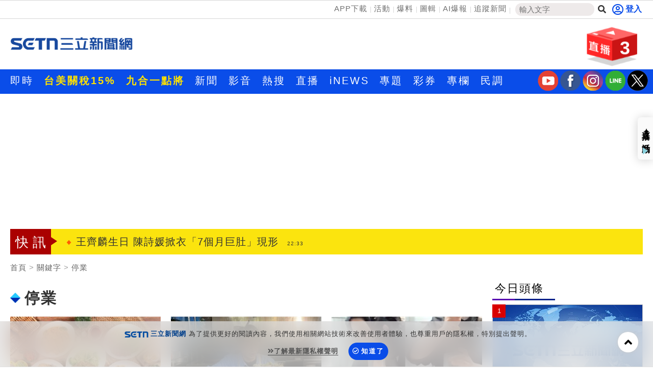

--- FILE ---
content_type: text/html; charset=utf-8
request_url: https://www.setn.com/Klist.aspx?TagID=20815
body_size: 20619
content:


<!DOCTYPE html PUBLIC "-//W3C//DTD XHTML 1.0 Transitional//EN" "http://www.w3.org/TR/xhtml1/DTD/xhtml1-transitional.dtd">
<html xmlns="http://www.w3.org/1999/xhtml" dir="ltr" lang="zh-Hant" xmlns:og="http://opengraphprotocol.org/schema/" xmlns:fb="http://ogp.me/ns/fb#" itemtype="http://schema.org/">
<head id="Head1">
<title>
	停業 新聞關鍵字 | 三立新聞網
</title>
<link hreflang="zh-Hant" href="https://www.setn.com/Klist.aspx?TagID=20815" />
<link rel="alternate" href="https://www.setn.com/m/Klist.aspx?TagID=20815" media="only screen and (max-width: 640px)" />
<meta name="news_keywords" itemprop="keywords" content="財經焦點,台股證券,生活消費,兩岸國際,政治社會,科技新奇,娛樂體育,名家專欄,節目影音,三立新聞" />
<meta http-equiv="X-UA-Compatible" content="IE=edge" />
<link rel="canonical" href="https://www.setn.com/Klist.aspx?TagID=20815" />
<meta name="description" content="停業 新聞事件一把抓，三立新聞幫您整理停業新聞懶人包，快速暸解 停業 新聞事件的過程" />
<meta name="keywords" content="財經焦點,台股證券,生活消費,兩岸國際,政治社會,科技新奇,娛樂體育,名家專欄,節目影音,三立新聞" />
<meta property="og:title" content="停業 新聞關鍵字 | 三立新聞網" />
<meta property="og:description" content="停業 新聞事件一把抓，三立新聞幫您整理停業新聞懶人包，快速暸解 停業 新聞事件的過程" />
<meta property="og:url" content="https://www.setn.com/Klist.aspx?TagID=20815" />
<meta property="og:image" content="https://attach.setn.com/images/setn_600x315_20180726.jpg" />
<meta property="og:type" content="website" />
<meta name="robots" content="max-image-preview:large" />
<meta name="viewport" content="width=device-width, initial-scale=1" />
<meta http-equiv="content-language" content="zh-Hant-TW" />
<meta http-equiv="Content-Type" content="text/html; charset=utf-8" />
<meta name="medium" content="news" />
<meta http-equiv="Pragma" content="no-cache" />
<meta http-equiv="cache-control" content="no-cache" />
<meta http-equiv="expires" content="0" />
<meta name="expires" content="tue, 01 Jun 2010 19:45:00 GMT" />
<meta name="expires" content="0" />
<meta property="fb:admins" content="100005669711362" />
<meta property="fb:app_id" content="1385360291698338" />
<meta name="google-site-verification" content="CC9OnQZE8MFJQ0aMO9KwKJMFyseXRZ4OnjKacPpVG9o" />
<meta name="application-name" content="三立新聞網" />
<meta property="og:site_name" name="application-name" content="三立新聞網" />
<link rel="shortcut icon" href="favicon.ico" />
<link href="https://plus.google.com/+SetnewsNet2013/posts" rel="publisher" />


    <script src="/js/CookieUtil.js" type="text/javascript"></script>


    <!-- Prebid Javascript
    <script src="//ads.rubiconproject.com/prebid/16934_prod.js" async="true"></script>-->
    <!-- Begin comScore Tag -->
    <script type="text/javascript">
        var _comscore = _comscore || [];
        _comscore.push({
            c1: "2", c2: "20617561",
            options: {
                enableFirstPartyCookie: true
            }
         });
        (function () {
            var s = document.createElement("script"), el = document.getElementsByTagName("script")[0]; s.async = true;
            s.src = (document.location.protocol == "https:" ? "https://sb" : "http://b") + ".scorecardresearch.com/cs/20617561/beacon.js";
            el.parentNode.insertBefore(s, el);
        })();
    </script>
    <!-- End comScore Tag -->
    <!-- GAID *.setn.com-->
    <script type="text/javascript">
        var setn_visitor_id = '';
        var setn_ga_id = '';
        try {
            setn_ga_id = getCookie("_ga");
            if (setn_ga_id.length > 0) {
                //setn_visitor_id 設定為 GAID For 大數據使用
                setn_visitor_id = setn_ga_id.substring(6);
            }
        }
        catch (ex) { }
    </script>
    <!-- End GAID -->
    
    <!-- 禾多推播 Tag -->
    <script type="text/javascript">
        window.AviviD = window.AviviD || { settings: {}, status: {} };
        AviviD.web_id = "setn";
        AviviD.category_id = "20180709000001";
        AviviD.tracking_platform = 'likr';
        (function (w, d, s, l, i) {
            w[l] = w[l] || [];
            w[l].push({ 'gtm.start': new Date().getTime(), event: 'gtm.js' }); var f = d.getElementsByTagName(s)[0], j = d.createElement(s), dl = l != 'dataLayer' ? '&l=' + l : ''; j.async = true; j.src = 'https://www.googletagmanager.com/gtm.js?id=' + i + dl + '&timestamp=' + new Date().getTime(); f.parentNode.insertBefore(j, f);
        })(window, document, 'script', 'dataLayer', 'GTM-W9F4QDN');
        (function (w, d, s, l, i) {
            w[l] = w[l] || [];
            w[l].push({ 'gtm.start': new Date().getTime(), event: 'gtm.js' });
            var f = d.getElementsByTagName(s)[0], j = d.createElement(s), dl = l != 'dataLayer' ? '&l=' + l : '';
            j.async = true;
            j.src = 'https://www.googletagmanager.com/gtm.js?id=' + i + dl + '&timestamp=' + new Date().getTime();
            f.parentNode.insertBefore(j, f);
        })(window, document, 'script', 'dataLayer', 'GTM-MKB8VFG');
    </script>
    <!-- End 禾多推播 Tag -->

    <script type='text/javascript'>
        var googletag = googletag || {};
        googletag.cmd = googletag.cmd || [];
        (function () {
            var gads = document.createElement('script');
            gads.async = true;
            gads.type = 'text/javascript';
            var useSSL = 'https:' == document.location.protocol;
            gads.src = (useSSL ? 'https:' : 'http:') +
                '//www.googletagservices.com/tag/js/gpt.js';
            var node = document.getElementsByTagName('script')[0];
            node.parentNode.insertBefore(gads, node);
        })();

    </script>



    <script src="https://ajax.googleapis.com/ajax/libs/jquery/3.4.1/jquery.min.js" type="text/javascript"></script>
    <script type="text/javascript" src="/js/imgLazyload.js"></script>


    <!-- appier-->
    <script type='text/javascript' src="//apn.c.appier.net/pb/0wHT9JDiP3SORJx/pb.js?haid=WtM9feNH"></script>

    <!-- Google Fonts -->
    
<link href="https://fonts.googleapis.com/css?family=Roboto+Condensed" rel="stylesheet" type="text/css" />
<link href="https://fonts.googleapis.com/css?family=Comfortaa" rel="stylesheet" />


    <!-- Bootstrap -->
    
<link href="/resources/bootstrap3.3/css/bootstrap.min.css" rel="stylesheet" />

    
    <!-- Font Awesome -->
    
<link href="https://use.fontawesome.com/releases/v5.15.4/css/all.css" rel="stylesheet" />

    
    
    <link href="/css/catalog?v=mhDQGTe-zdMab5ZhzaeafqKRZK33596sv6wytGbprRE1" rel="stylesheet"/>

    
<script type='text/javascript'>
    googletag.cmd.push(function () {

        googletag.defineSlot('/21685920852/setnews_life_300x250_RB', [300, 250], 'div-gpt-ad-1388916360474-0').addService(googletag.pubads());
        googletag.defineSlot('/21685920852/setnews_life_300x250_RM', [300, 250], 'div-gpt-ad-1388916360474-1').addService(googletag.pubads());
        googletag.defineSlot('/21685920852/setnews_life_300x600_RB', [300, 600], 'div-gpt-ad-1388916360474-2').addService(googletag.pubads());
        googletag.defineSlot('/21685920852/setnews_life_468X60_end', [468, 60], 'div-gpt-ad-1388916360474-3').addService(googletag.pubads());
        googletag.defineSlot('/21685920852/setnews_life_300x250_endL', [300, 250], 'div-gpt-ad-1405314970317-0').addService(googletag.pubads());
        googletag.defineSlot('/21685920852/setnews_life_300x250_endR', [300, 250], 'div-gpt-ad-1405314970317-1').addService(googletag.pubads());


        googletag.pubads().enableSingleRequest();
        googletag.enableServices();
    });
</script>

    

        
<link href="/css/animate.css" rel="stylesheet" />
<link href="/css/keyclock.css" rel="stylesheet" />



    <!-- Google Tag Manager -->
    <script type="text/javascript">(function (w, d, s, l, i) {
            w[l] = w[l] || []; w[l].push({
                'gtm.start':
                    new Date().getTime(), event: 'gtm.js'
            }); var f = d.getElementsByTagName(s)[0],
                j = d.createElement(s), dl = l != 'dataLayer' ? '&l=' + l : ''; j.async = true; j.src =
                    'https://www.googletagmanager.com/gtm.js?id=' + i + dl; f.parentNode.insertBefore(j, f);
        })(window, document, 'script', 'dataLayer', 'GTM-NZ3723M');</script>
    <!-- End Google Tag Manager -->

    <style type="text/css">
        img.lazy:not(.transparent) {
            background: url(https://attach.setn.com/newsimages/Default/Working-XL.jpg);
            background-size: cover;
            background-position: center;
        }
    </style>

    <script type='text/javascript'>
        var tagtoo_advertiser_id = 2851;
        var tagtoo_ga = document.createElement('script');
        tagtoo_ga.type = 'text/javascript';
        tagtoo_ga.async = true;
        tagtoo_ga.src = '//ad.tagtoo.co/media/ad/track.js';
        var tagtoo_s = document.getElementsByTagName('script')[0];
        tagtoo_s.parentNode.insertBefore(tagtoo_ga, tagtoo_s);
    </script>

    


</head>
<body>
    <!-- Google Tag Manager (noscript) -->
    <noscript>
        <iframe src="https://www.googletagmanager.com/ns.html?id=GTM-NZ3723M"
            height="0" width="0" style="display: none; visibility: hidden"></iframe>
    </noscript>
    <!-- End Google Tag Manager (noscript) -->
    <div id="fb-root"></div>


    

    <div class="heder-area-ad">
        <div class="container">

            
        </div>
    </div>


    

<!--new header-->
<div class="web-allarea hidden-print">
    <div class="header-area">


        <div class="container">
            <div class="row">
                <div class="col-md-12 headerTopLay">
                    <div class="header-right">
                        <ul>
                            <li><a href="https://acts.setn.com/event/2024newsapp/" target="_blank">APP下載</a></li><li><a href="https://www.setn.com/activity.aspx?utm_medium=menu&utm_campaign=activity" target="_blank">活動</a></li><li><a href="https://www.setn.com/TellMe.aspx?dtype=1" target="_blank">爆料</a></li><li><a href="https://www.setn.com/photocatalog.aspx" target="_blank">圖輯</a></li><li><a href="https://idata.setn.com/?utm_source=setn.com&utm_medium=idata&utm_campaign=idata" target="_blank">AI爆報</a></li><li><a href="https://news.google.com/publications/CAAqBwgKMJ-39Aow8Z6gAw?hl=zh-TW&gl=TW&ceid=TW%3Azh-Hant" target="_blank">追蹤新聞</a></li>
                            <li class="search-area">
                                <input id="keyword" name="textfield" type="text" autocomplete="off" placeholder="輸入文字" size="15" /><button id="btnSearch" onclick="HeadSearch();" class="social-button search" aria-label="搜尋"><i class="fas fa-search"></i></button>
                            </li>

                        </ul>
                    </div>
                    <div class="header-left">
                        
                                <div id="user-login" class="loginBox loginBox-lay-inline" data-placement="bottom">
                             

                            <div class="hidden">
                                <iframe src="https://oauth.setn.com/auth/realms/SETGroup/loginstatus/login-check-iframe.html" id="myframe" style="display: none;"></iframe>
                            </div>
                        </div>

                        

                        
                    </div>
                </div>
            </div>
        </div>
    </div>
    <!-- End header area -->
    


    <header id="header" class="top-branding-area" style="background-color:#ffffff;">
        <div class="container">
            <div class="row">
                <div class="col-sm-4">
                    <div class="logo">
                        <a href="/">
                            <img src="https://attach.setn.com/images/2024LOGO_600x245_B.png" alt="SET三立新聞網" width="242" height="99"></a>
                    </div>
                </div>
                <div class="col-sm-5 hidden-print">
                    <div class="top-ad01">
                        
                        <!--Header區域 480x100-->
                        
                    </div>
                </div>
                <!--Live 區域 -->
                <div class="col-sm-3 hidden-print">
                    <div class="header-top-right">
                        <div class="dropdown">
                            <a class="dropdown-toggle" data-toggle="dropdown" href="#">
                                <div class="header-live-area floating img-ratio-120x83">
                                    <div class="header-live-word">3</div>
                                    <img src="/images/onair-2.png"  width="120" height="83" alt="">
                                </div>
                            </a>
                            <ul class="dropdown-menu bounceIn">
                                
                                <li><a href="https://acts.setn.com/event/ilottery/" target="_blank"><span class="glyphicon glyphicon-play-circle pull-left"></span>台灣彩券開獎直播中</a></li>
                                <li class="divider"></li>
                                
                                <li><a href="https://live.setn.com/Live/691" target="_blank"><span class="glyphicon glyphicon-play-circle pull-left"></span>三立iNEWS新聞台線上直播</a></li>
                                <li class="divider"></li>
                                
                                <li><a href="https://live.setn.com/Live/358" target="_blank"><span class="glyphicon glyphicon-play-circle pull-left"></span>LIVE三立+24小時直播</a></li>
                                <li class="divider"></li>
                                
                            </ul>
                        </div>
                    </div>

                </div>
            </div>
        </div>
    </header>
    <!-- End site branding area -->
    <!-- top nav bar-->
    
<div class="mainmenu-area hidden-print" id="mainMenu">
    <div class="container">
        <div class="row">
            
            
                <!--Top nav left-->
                <div class="nav navbar-nav" id="menuNav">
                    <ul class="MenuList">
                        
                        <li class="mainMenu" data-id="204">
                            <a href="/viewall.aspx"   >即時</a>
                            

                        </li>
                        
                        <li class="mainMenu" data-id="912">
                            <a href="https://www.setn.com/Klist.aspx?ProjectID=9446"  style="color: #ffe200; font-weight: bold;" >台美關稅15%</a>
                            

                        </li>
                        
                        <li class="mainMenu" data-id="924">
                            <a href="https://www.setn.com/Klist.aspx?ProjectID=10712"  style="color: #ffe200; font-weight: bold;" >九合一點將</a>
                            

                        </li>
                        
                        <li class="mainMenu" data-id="207">
                            <a href="/"   >新聞</a>
                            
                            <div class="top-second-nav">
                                <div class="top-second-nav-out">
                                        <ul class="MenuList container subMenu">
                                        
                                            <li class="subMenuItem" data-mainid="207"><a class="smoothScroll"  href="https://www.setn.com/viewall.aspx?pagegroupid=0&utm_source=setn.com&utm_medium=menu&utm_campaign=hotnews" >熱門</a></li>
                                            
                                            <li class="subMenuItem" data-mainid="207"><a class="smoothScroll"  href="/catalog.aspx?pagegroupid=6" >政治</a></li>
                                            
                                            <li class="subMenuItem" data-mainid="207"><a class="smoothScroll"  href="/catalog.aspx?pagegroupid=41" >社會</a></li>
                                            
                                            <li class="subMenuItem" data-mainid="207"><a class="smoothScroll"  href="https://star.setn.com" >娛樂</a></li>
                                            
                                            <li class="subMenuItem" data-mainid="207"><a class="smoothScroll"  href="/catalog.aspx?pagegroupid=4" >生活</a></li>
                                            
                                            <li class="subMenuItem" data-mainid="207"><a class="smoothScroll"  href="https://odd.setn.com/viewall/" >新奇</a></li>
                                            
                                            <li class="subMenuItem" data-mainid="207"><a class="smoothScroll"  href="https://health.setn.com/" >健康</a></li>
                                            
                                            <li class="subMenuItem" data-mainid="207"><a class="smoothScroll"  href="/catalog.aspx?pagegroupid=5" >國際</a></li>
                                            
                                            <li class="subMenuItem" data-mainid="207"><a class="smoothScroll"  href="/catalog.aspx?pagegroupid=68" >兩岸</a></li>
                                            
                                            <li class="subMenuItem" data-mainid="207"><a class="smoothScroll"  href="/sports.aspx" >運動</a></li>
                                            
                                            <li class="subMenuItem" data-mainid="207"><a class="smoothScroll"  href="/catalog.aspx?pagegroupid=2" >財經</a></li>
                                            
                                            <li class="subMenuItem" data-mainid="207"><a class="smoothScroll"  href="https://fuhouse.setn.com" >房產</a></li>
                                            
                                            <li class="subMenuItem" data-mainid="207"><a class="smoothScroll"  href="/catalog.aspx?pagegroupid=50" >旅遊</a></li>
                                            
                                            <li class="subMenuItem" data-mainid="207"><a class="smoothScroll"  href="/catalog.aspx?pagegroupid=7" >科技</a></li>
                                            
                                            <li class="subMenuItem" data-mainid="207"><a class="smoothScroll"  href="/catalog.aspx?pagegroupid=12" >汽車</a></li>
                                            
                                            <li class="subMenuItem" data-mainid="207"><a class="smoothScroll"  href="https://esport.setn.com?utm_source=setn.com&utm_medium=esport&utm_campaign=esport" target="_blank">遊戲</a></li>
                                            
                                            <li class="subMenuItem" data-mainid="207"><a class="smoothScroll"  href="https://www.setn.com/project.aspx?projectid=9909" >ESG</a></li>
                                            
                                        </ul>
                                </div>
                            </div>
                            

                        </li>
                        
                        <li class="mainMenu" data-id="205">
                            <a href="/videos.aspx"   >影音</a>
                            
                            <div class="top-second-nav">
                                <div class="top-second-nav-out">
                                        <ul class="MenuList container subMenu">
                                        
                                            <li class="subMenuItem" data-mainid="205"><a class="smoothScroll"  href="/videos.aspx" >總覽</a></li>
                                            
                                            <li class="subMenuItem" data-mainid="205"><a class="smoothScroll"  href="/videonews.aspx?listgroupname=politics" >政論</a></li>
                                            
                                            <li class="subMenuItem" data-mainid="205"><a class="smoothScroll"  href="/videonews.aspx?listgroupname=newsprog" >節目</a></li>
                                            
                                        </ul>
                                </div>
                            </div>
                            

                        </li>
                        
                        <li class="mainMenu" data-id="703">
                            <a href="/topic"   >熱搜</a>
                            

                        </li>
                        
                        <li class="mainMenu" data-id="220">
                            <a href="//live.setn.com/" target="_blank"  >直播</a>
                            

                        </li>
                        
                        <li class="mainMenu" data-id="889">
                            <a href="https://inews.setn.com/" target="_blank"  >iNEWS</a>
                            

                        </li>
                        
                        <li class="mainMenu" data-id="217">
                            <a href="/plist.aspx?pagegroupid=1&pagetype=6"   >專題</a>
                            
                            <div class="top-second-nav">
                                <div class="top-second-nav-out">
                                        <ul class="MenuList container subMenu">
                                        
                                            <li class="subMenuItem" data-mainid="217"><a class="smoothScroll"  href="/Plist.aspx" >總覽</a></li>
                                            
                                            <li class="subMenuItem" data-mainid="217"><a class="smoothScroll"  href="/Plist.aspx?PageGroupID=53" >特企</a></li>
                                            
                                            <li class="subMenuItem" data-mainid="217"><a class="smoothScroll"  href="/Plist.aspx?ptype=1" >專頁</a></li>
                                            
                                            <li class="subMenuItem" data-mainid="217"><a class="smoothScroll"  href="/plist.aspx?ptype=3" >大事件</a></li>
                                            
                                        </ul>
                                </div>
                            </div>
                            

                        </li>
                        
                        <li class="mainMenu" data-id="845">
                            <a href="https://acts.setn.com/event/ilottery/" target="_blank"  >彩券</a>
                            

                        </li>
                        
                        <li class="mainMenu" data-id="218">
                            <a href="https://www.setn.com/column/"   >專欄</a>
                            

                        </li>
                        
                        <li class="mainMenu" data-id="219">
                            <a href="/votelist.aspx"   >民調</a>
                            

                        </li>
                        
                    </ul>
                </div>

                <ul class="social-media-icon" style="float: right; padding-top:2px">
                    <li>
                        <a href="https://bit.ly/2Vpm8YA" target="_blank" aria-label="三立新聞youtube"><i class="youtube"></i></a>
                    </li>
                    <li>
                        <a href="https://bit.ly/3ardjBG" target="_blank" aria-label="三立新聞fb"><i class="fb"></i></a>
                    </li>
                    <li>
                        <a href="https://bit.ly/2SLNPLF" target="_blank" aria-label="三立新聞ig"><i class="ig"></i></a>
                    </li>
                    <li>
                        <a href="https://line.me/ti/p/%40setn" target="_blank" aria-label="三立新聞line"><i class="line"></i></a>
                    </li>
                    <li>
                        <a href="http://bit.ly/2SvzPFp" target="_blank" aria-label="三立新聞twitter"><i class="twitter"></i></a>
                    </li>
                </ul>
        </div>
    </div>
</div>
<div class="menuH"></div>

    <!--new header end-->

    
    


</div>
<script>
    $(document).ready(function () {
        $("#keyword")
            .keyup(function (e) {
                if ($(this).is(":focus")) {
                    var code = e.keyCode || e.which;
                    if (code == 13) {
                        HeadSearch();
                        return false;
                    }
                }

                try {
                    searchAutoComplete('keyword', 2, 2, null, false, HeadSearch);
                }
                catch (e) {
                }
            })
            .focus(function () {
                try {
                    searchAutoComplete('keyword', 2, 2, null, false, HeadSearch);
                }
                catch (e) {
                }
            });


        
    });

    function HeadSearch() {
        //window.location.href = "search.aspx?q=" + $("#keyword").val() + "&r=0";
        window.location.href = "search.aspx?kw=" + $("#keyword").val() + "&r=0";
        return false;
    }
</script>



    <form method="post" action="./Klist.aspx?TagID=20815" id="aspnetForm">
<input type="hidden" name="__VIEWSTATE" id="__VIEWSTATE" value="UU6VlBvO+UsQ8xER83WuMKB6L37jvYzOQ3Ebji3OVVTfVBgTcbaAEXNarDVI9k113WXpuoQ/pLoixv7daggtPoiDJ5KD9Y/z53EH5d53/DY=" />

<input type="hidden" name="__VIEWSTATEGENERATOR" id="__VIEWSTATEGENERATOR" value="532937A4" />
        <div class="container-fluid maintop-area hidden-print">
            <div class="container">

                
                <div class="row">
                    <div class="col-md-12">
                        <div class="text-center">
                            
                            

<div id="bar_ad" class="meta_ad">
    <div id="divBanner"></div>
</div>



<script type="text/javascript">

    $(document).ready(function () {
    var custTagIdUrl = "";
        try {
            if (customtagid != null && customtagid != "") {
                custTagIdUrl = "?customtagid=" + customtagid;
            }
        }
        catch (ex) {
        }

        var para = [{ plate: '/21685920852/setn_masthead_all', size: [[970, 250]], id: 'div-gpt-ad-divBanner-0', area: 'divBanner', marginTop: 0 }];
        GetFlowAD("https://ad.setn.com/Ads/AdIsShow/SETN/top_header_setn" + custTagIdUrl, para, "divBanner");

    });
</script>


                            
                            
                        </div>
                    </div>
                </div>
                
                
                <div class="row">
                    

<div class="col-md-12 col-sm-12">
    <div class="news-flash-area">
        <div class="breaking_news">快訊</div>
        <div class="news-flash-list">
            <div id="owl-news-flash" class="owl-carousel owl-theme">
                
                <div class="item">
                    <a href="/News.aspx?NewsID=1782959"  pl='新聞快訊'>這地寵物補助加碼！絕育+保險最高領5000
                        <time class="news-flash-date">22:43</time></a>
                </div>
                
                <div class="item">
                    <a href="/News.aspx?NewsID=1782957"  pl='新聞快訊'>鄭靚歆辣妻發片被「低級留言洗版」怒發聲
                        <time class="news-flash-date">22:41</time></a>
                </div>
                
                <div class="item">
                    <a href="/News.aspx?NewsID=1782956"  pl='新聞快訊'>王齊麟生日 陳詩媛掀衣「7個月巨肚」現形
                        <time class="news-flash-date">22:33</time></a>
                </div>
                
                <div class="item">
                    <a href="/News.aspx?NewsID=1782954"  pl='新聞快訊'>新／國道一號9車追撞　3人送醫回堵４公里
                        <time class="news-flash-date">22:18</time></a>
                </div>
                
                <div class="item">
                    <a href="/News.aspx?NewsID=1782952"  pl='新聞快訊'>大威廉絲再戰澳網寫紀錄　首輪遭逆轉淘汰
                        <time class="news-flash-date">22:05</time></a>
                </div>
                
                <div class="item">
                    <a href="/News.aspx?NewsID=1782953"  pl='新聞快訊'>花蓮洪災罹難者家屬告徐榛蔚　縣府回應了
                        <time class="news-flash-date">22:05</time></a>
                </div>
                
                <div class="item">
                    <a href="/News.aspx?NewsID=1782951"  pl='新聞快訊'>她60歲「生理年齡21歲」!曾被判剩5年可活
                        <time class="news-flash-date">22:00</time></a>
                </div>
                
                <div class="item">
                    <a href="/News.aspx?NewsID=1782943"  pl='新聞快訊'>貴金屬驚驚漲　下周投資趨勢必收
                        <time class="news-flash-date">22:00</time></a>
                </div>
                
                <div class="item">
                    <a href="/News.aspx?NewsID=1782946"  pl='新聞快訊'>梅克首秀飆25分　戰神主帥曝冷凍史東原因
                        <time class="news-flash-date">21:59</time></a>
                </div>
                
                <div class="item">
                    <a href="/News.aspx?NewsID=1782912"  pl='新聞快訊'>黃金屢創新高遭下殺　新興市場教父示警
                        <time class="news-flash-date">21:57</time></a>
                </div>
                
                <div class="item">
                    <a href="/News.aspx?NewsID=1782949"  pl='新聞快訊'>孫怡離婚董子健3年首互動　4字發言震驚網
                        <time class="news-flash-date">21:54</time></a>
                </div>
                
                <div class="item">
                    <a href="/News.aspx?NewsID=1782948"  pl='新聞快訊'>輝達H200進軍中國卡關！AI供應鏈恐陷震盪
                        <time class="news-flash-date">21:53</time></a>
                </div>
                
                <div class="item">
                    <a href="/News.aspx?NewsID=1782874"  pl='新聞快訊'>螞蟻養生飲？老闆說這句他當場吐血
                        <time class="news-flash-date">21:43</time></a>
                </div>
                
                <div class="item">
                    <a href="/News.aspx?NewsID=1782941"  pl='新聞快訊'>警專變超跑展場！太子集團32豪車2/25競標
                        <time class="news-flash-date">21:32</time></a>
                </div>
                
                <div class="item">
                    <a href="/News.aspx?NewsID=1782942"  pl='新聞快訊'>周星馳首度發聲了　9字悲痛悼念梁小龍
                        <time class="news-flash-date">21:20</time></a>
                </div>
                
                <div class="item">
                    <a href="/News.aspx?NewsID=1782939"  pl='新聞快訊'>梁小龍辭世抖音突更新影片　生前遺言催淚
                        <time class="news-flash-date">21:14</time></a>
                </div>
                
                <div class="item">
                    <a href="/News.aspx?NewsID=1782940"  pl='新聞快訊'>神人共鑑護蒼生！全國扶鸞大會宣導反詐騙
                        <time class="news-flash-date">21:14</time></a>
                </div>
                
                <div class="item">
                    <a href="/News.aspx?NewsID=1782934"  pl='新聞快訊'>妻告輸外遇夫「拍片道歉」反讓男方失業了
                        <time class="news-flash-date">21:01</time></a>
                </div>
                
                <div class="item">
                    <a href="/News.aspx?NewsID=1782932"  pl='新聞快訊'>飆32分球迷嗨翻　高國豪：彷彿是我們主場
                        <time class="news-flash-date">21:01</time></a>
                </div>
                
                <div class="item">
                    <a href="/News.aspx?NewsID=1782843"  pl='新聞快訊'>台股3萬！證交所這兩部門執掌「新錢」
                        <time class="news-flash-date">21:00</time></a>
                </div>
                
                <div class="item">
                    <a href="https://acts.setn.com/event/ilottery/"  pl='新聞快訊'>台灣彩券開獎直播中
                        <time class="news-flash-date">20:31</time></a>
                </div>
                
                <div class="item">
                    <a href="/News.aspx?NewsID=1782531"  pl='新聞快訊'>台新新光金控旺年會 逾1.8萬員工歷年新高
                        <time class="news-flash-date">09:15</time></a>
                </div>
                
                <div class="item">
                    <a href="/News.aspx?NewsID=1782567"  pl='新聞快訊'>松山奉天宮攜手故宮　辦三官數位藝術特展
                        <time class="news-flash-date">21:00</time></a>
                </div>
                
                <div class="item">
                    <a href="/News.aspx?NewsID=1782250"  pl='新聞快訊'>高雄漢來上海湯包　擄獲老饕胃
                        <time class="news-flash-date">12:00</time></a>
                </div>
                
                <div class="item">
                    <a href="/News.aspx?NewsID=1782142"  pl='新聞快訊'>醒吾三立影視學院成果展　學員表現亮眼
                        <time class="news-flash-date">20:00</time></a>
                </div>
                
                <div class="item">
                    <a href="/News.aspx?NewsID=1782125"  pl='新聞快訊'>這個品牌有夠猛！選「愛莉莎莎」當代言
                        <time class="news-flash-date">18:30</time></a>
                </div>
                
                <div class="item">
                    <a href="/News.aspx?NewsID=1781673"  pl='新聞快訊'>星城Online玩創意！拍《戲說台灣》單元劇
                        <time class="news-flash-date">12:00</time></a>
                </div>
                
                <div class="item">
                    <a href="/News.aspx?NewsID=1781846"  pl='新聞快訊'>2026開局君綺醫美強攻信義區！
                        <time class="news-flash-date">11:00</time></a>
                </div>
                
                <div class="item">
                    <a href="/News.aspx?NewsID=1781536"  pl='新聞快訊'>凱基金控迎春公益市集　讓年味多一份善意
                        <time class="news-flash-date">17:00</time></a>
                </div>
                
                <div class="item">
                    <a href="/News.aspx?NewsID=1781494"  pl='新聞快訊'>防身專家陳勇正多起公共事件受關注
                        <time class="news-flash-date">16:00</time></a>
                </div>
                
                <div class="item">
                    <a href="/News.aspx?NewsID=1781033"  pl='新聞快訊'>別再死背英文！右腦圖像法15分鐘無痛學會
                        <time class="news-flash-date">11:00</time></a>
                </div>
                
            </div>
        </div>
    </div>
</div>



                </div>
            </div>
        </div>

        

    <div class="container-fluid maintop-area">
        <div class="container">
            <ol class="breadcrumb">
                <li><a href="/">首頁</a></li>
                
                <li><a class="gt" href="">關鍵字</a></li>
                
                <li><a href="javascript:void(0);">停業</a></li>
            </ol>
        </div>
    </div>
    <!--最新影音區域-->
    <!--下方左右兩側新聞區域-->



    <div class="container" id="contFix">
        <div class="row">
            <div class="col-lg-9 col-md-8 col-sm-12"></div>
            <div class="col-lg-9 col-md-8 col-sm-12 contLeft">
           

                <div class="row">
                    <div class="col-md-12 col-sm-12" style="margin: 10px auto;">
                        
                    </div>
                </div>
                <div class="row ">
                    <!--左側相關內容-->
                    

                    <div class="col-md-12 col-sm-12 ">
                        <!--title-->
                        <div class="content news-title-area-3">

                            


                            <div class="news-title-3">
                                <img style="margin-right: 8px;" src="images/icon/title-icon-04.gif">停業
                            </div>
                        </div>
                    </div>
                    
                    <div class="col-lg-4 col-sm-6 animate-box">
                        <div class="newsimg-area-item-2 ">
                            <a class="gt" pl="" href="/News.aspx?NewsID=1778624">
                                
                                <div class="image-container">
                                    <img class="lazy" src="https://attach.setn.com/newsimages/Default/Working-XL.jpg" data-src="https://attach.setn.com/newsimages/2026/01/09/5413972-L.jpg" data-isize="L" width="170" height="96" alt="「啥義式」宣布結束營業。（圖／翻攝自啥義式 淡水竹圍店臉書）" /></div>
                                <div class="newsimg-area-text-2 ">16年義式餐廳將熄燈！老饕哭：以後吃什麼</div>
                            </a>
                            <div class="newsimg-area-info">
                                <a class="gt" pl="" href="/News.aspx?NewsID=1778624">
                                    淡水一間義式餐廳「啥義式」在當地營業16年，但近來突...</a>
                            </div>
                            <div class="label-area">
                                <div class="newsimg-date">2026/01/09 14:19</div>
                                <div class="newslabel-technology"><a href="category.aspx?PageGroupID=0"></a></div>
                            </div>
                        </div>
                    </div>

                    
                    <div class="col-lg-4 col-sm-6 animate-box">
                        <div class="newsimg-area-item-2 ">
                            <a class="gt" pl="" href="/News.aspx?NewsID=1777746">
                                
                                <div class="image-container">
                                    <img class="lazy" src="https://attach.setn.com/newsimages/Default/Working-XL.jpg" data-src="https://attach.setn.com/newsimages/2025/11/18/5350299-L.jpg" data-isize="L" width="170" height="96" alt="鹿希派學做料理。（圖／Yahoo《星二代很忙內》提供）" /></div>
                                <div class="newsimg-area-text-2 ">台南老唐牛肉麵傳停業　鹿希派鬆口主因</div>
                            </a>
                            <div class="newsimg-area-info">
                                <a class="gt" pl="" href="/News.aspx?NewsID=1777746">
                                    綜藝天王吳宗憲2023年砸4千萬買下台南「老唐牛肉麵...</a>
                            </div>
                            <div class="label-area">
                                <div class="newsimg-date">2026/01/07 18:17</div>
                                <div class="newslabel-technology"><a href="category.aspx?PageGroupID=0"></a></div>
                            </div>
                        </div>
                    </div>

                    
                    <div class="col-lg-4 col-sm-6 animate-box">
                        <div class="newsimg-area-item-2 ">
                            <a class="gt" pl="" href="/News.aspx?NewsID=1777506">
                                
                                <div class="image-container">
                                    <img class="lazy" src="https://attach.setn.com/newsimages/Default/Working-XL.jpg" data-src="https://attach.setn.com/newsimages/2026/01/07/5411086-L.jpg" data-isize="L" width="170" height="96" alt="女店員徒手攪拌奶茶拍影片PO上網，遭到公司辭退。（圖／翻攝自抖音）" /></div>
                                <div class="newsimg-area-text-2 ">店員徒手打奶茶　霸王茶姬怒開除、停業</div>
                            </a>
                            <div class="newsimg-area-info">
                                <a class="gt" pl="" href="/News.aspx?NewsID=1777506">
                                    針對影片事件，品牌方於昨透過官方微博發布調查通報，表...</a>
                            </div>
                            <div class="label-area">
                                <div class="newsimg-date">2026/01/07 11:58</div>
                                <div class="newslabel-technology"><a href="category.aspx?PageGroupID=0"></a></div>
                            </div>
                        </div>
                    </div>

                    
                    <div class="col-lg-4 col-sm-6 animate-box">
                        <div class="newsimg-area-item-2 ">
                            <a class="gt" pl="" href="/News.aspx?NewsID=1770484">
                                
                                <div class="image-container">
                                    <img class="lazy" src="https://attach.setn.com/newsimages/Default/Working-XL.jpg" data-src="https://attach.setn.com/newsimages/2022/11/18/3924845-L.jpg" data-isize="L" width="170" height="96" alt="位於嘉義市鬧區的林聰明沙鍋魚頭，已有60年歷史。（圖／記者陳宜加攝影）" /></div>
                                <div class="newsimg-area-text-2 ">林聰明沙鍋魚頭有蟑螂！光華店無限期停業</div>
                            </a>
                            <div class="newsimg-area-info">
                                <a class="gt" pl="" href="/News.aspx?NewsID=1770484">
                                    日前一名女網友到嘉義名店「林聰明沙鍋魚頭」外帶回家享...</a>
                            </div>
                            <div class="label-area">
                                <div class="newsimg-date">2025/12/25 05:07</div>
                                <div class="newslabel-technology"><a href="category.aspx?PageGroupID=0"></a></div>
                            </div>
                        </div>
                    </div>

                    
                    <div class="col-lg-4 col-sm-6 animate-box">
                        <div class="newsimg-area-item-2 ">
                            <a class="gt" pl="" href="/News.aspx?NewsID=1769345">
                                
                                <div class="image-container">
                                    <img class="lazy" src="https://attach.setn.com/newsimages/Default/Working-XL.jpg" data-src="https://attach.setn.com/newsimages/2025/12/22/5392800-L.jpg" data-isize="L" width="170" height="96" alt=" 美麗新宏匯影城稍早透過官方公告發聲明（圖／翻攝自美麗新影城 Miranew Cinemas臉書）" /></div>
                                <div class="newsimg-area-text-2 ">僅運營5年！美麗新宏匯影城今天即刻停業</div>
                            </a>
                            <div class="newsimg-area-info">
                                <a class="gt" pl="" href="/News.aspx?NewsID=1769345">
                                    新北市新莊知名影城「美麗新宏匯影城」今（22）日無預...</a>
                            </div>
                            <div class="label-area">
                                <div class="newsimg-date">2025/12/22 20:39</div>
                                <div class="newslabel-technology"><a href="category.aspx?PageGroupID=0"></a></div>
                            </div>
                        </div>
                    </div>

                    
                    <div class="col-lg-4 col-sm-6 animate-box">
                        <div class="newsimg-area-item-2 ">
                            <a class="gt" pl="" href="/News.aspx?NewsID=1768694">
                                
                                <div class="image-container">
                                    <img class="lazy" src="https://attach.setn.com/newsimages/Default/Working-XL.jpg" data-src="https://attach.setn.com/newsimages/2025/12/21/5391142-L.jpg" data-isize="L" width="170" height="96" alt="台灣知名手搖飲料UG樂己（UG Tea） 進軍美國，但開業短短3天就停業。，示意圖，非當事店家。（翻攝自UG官網FB）" /></div>
                                <div class="newsimg-area-text-2 ">台手搖UG插旗美國踢鐵板！爆開業3天急關</div>
                            </a>
                            <div class="newsimg-area-info">
                                <a class="gt" pl="" href="/News.aspx?NewsID=1768694">
                                    台灣知名手搖飲料UG樂己（UG Tea） 進軍美國，...</a>
                            </div>
                            <div class="label-area">
                                <div class="newsimg-date">2025/12/21 11:01</div>
                                <div class="newslabel-technology"><a href="category.aspx?PageGroupID=0"></a></div>
                            </div>
                        </div>
                    </div>

                    
                    <div class="col-lg-4 col-sm-6 animate-box">
                        <div class="newsimg-area-item-2 ">
                            <a class="gt" pl="" href="/News.aspx?NewsID=1758362">
                                
                                <div class="image-container">
                                    <img class="lazy" src="https://attach.setn.com/newsimages/Default/Working-XL.jpg" data-src="https://attach.setn.com/newsimages/2022/07/29/3756098-L.jpg" data-isize="L" width="170" height="96" alt="桃園機場／出國／邊境／桃機（機場公司提供）" /></div>
                                <div class="newsimg-area-text-2 ">9間旅行社執照被廢　38家解散名單曝光</div>
                            </a>
                            <div class="newsimg-area-info">
                                <a class="gt" pl="" href="/News.aspx?NewsID=1758362">
                                    有些人出國旅遊都會選擇跟團，旅行社都會規劃好行程，省...</a>
                            </div>
                            <div class="label-area">
                                <div class="newsimg-date">2025/11/29 16:59</div>
                                <div class="newslabel-technology"><a href="category.aspx?PageGroupID=0"></a></div>
                            </div>
                        </div>
                    </div>

                    
                    <div class="col-lg-4 col-sm-6 animate-box">
                        <div class="newsimg-area-item-2 ">
                            <a class="gt" pl="" href="/News.aspx?NewsID=1755978">
                                
                                <div class="image-container">
                                    <img class="lazy" src="https://attach.setn.com/newsimages/Default/Working-XL.jpg" data-src="https://attach.setn.com/newsimages/2025/11/24/5358508-L.jpg" data-isize="L" width="170" height="96" alt="皇池被爆出是大違建，業者承諾會拆除並停業。" /></div>
                                <div class="newsimg-area-text-2 ">大違建！皇池溫泉認了會拆除停業：給時間</div>
                            </a>
                            <div class="newsimg-area-info">
                                <a class="gt" pl="" href="/News.aspx?NewsID=1755978">
                                    台北市北投知名溫泉會館「皇池」遭踢爆是大違建！本刊接...</a>
                            </div>
                            <div class="label-area">
                                <div class="newsimg-date">2025/11/24 23:32</div>
                                <div class="newslabel-technology"><a href="category.aspx?PageGroupID=0"></a></div>
                            </div>
                        </div>
                    </div>

                    
                    <div class="col-lg-4 col-sm-6 animate-box">
                        <div class="newsimg-area-item-2 ">
                            <a class="gt" pl="" href="/News.aspx?NewsID=1755742">
                                
                                <div class="image-container">
                                    <img class="lazy" src="https://attach.setn.com/newsimages/Default/Working-XL.jpg" data-src="https://attach.setn.com/newsimages/2025/11/24/5357828-L.jpg" data-isize="L" width="170" height="96" alt="勺日的裝潢主打木質、淡色風格，相當漂亮。（圖／翻攝自勺日 zhuori臉書）" /></div>
                                <div class="newsimg-area-text-2 ">最美咖啡廳連關3分店 創始店12月就要沒了</div>
                            </a>
                            <div class="newsimg-area-info">
                                <a class="gt" pl="" href="/News.aspx?NewsID=1755742">
                                    位在台北的「勺日咖啡廳」營業至今已約4年，店內氛圍相...</a>
                            </div>
                            <div class="label-area">
                                <div class="newsimg-date">2025/11/24 15:57</div>
                                <div class="newslabel-technology"><a href="category.aspx?PageGroupID=0"></a></div>
                            </div>
                        </div>
                    </div>

                    
                    <div class="col-lg-4 col-sm-6 animate-box">
                        <div class="newsimg-area-item-2 ">
                            <a class="gt" pl="" href="/News.aspx?NewsID=1751552">
                                
                                <div class="image-container">
                                    <img class="lazy" src="https://attach.setn.com/newsimages/Default/Working-XL.jpg" data-src="https://attach.setn.com/newsimages/2022/03/31/3591287-L.jpg" data-isize="L" width="170" height="96" alt="汪小菲自營餐廳品牌「麻六記」積極展店。（圖／翻攝自汪小菲微博）" /></div>
                                <div class="newsimg-area-text-2 ">汪小菲麻六記洛杉磯分店出包　遭勒令停業</div>
                            </a>
                            <div class="newsimg-area-info">
                                <a class="gt" pl="" href="/News.aspx?NewsID=1751552">
                                    大陸餐飲名人汪小菲創立的連鎖酸辣粉品牌「麻六記」近期...</a>
                            </div>
                            <div class="label-area">
                                <div class="newsimg-date">2025/11/15 09:48</div>
                                <div class="newslabel-technology"><a href="category.aspx?PageGroupID=0"></a></div>
                            </div>
                        </div>
                    </div>

                    
                    <div class="col-lg-4 col-sm-6 animate-box">
                        <div class="newsimg-area-item-2 ">
                            <a class="gt" pl="" href="/News.aspx?NewsID=1749636">
                                
                                <div class="image-container">
                                    <img class="lazy" src="https://attach.setn.com/newsimages/Default/Working-XL.jpg" data-src="https://attach.setn.com/newsimages/2018/07/10/1438458-L.jpg" data-isize="L" width="170" height="96" alt="櫃姐拒上班1200" /></div>
                                <div class="newsimg-area-text-2 ">桃園2百貨停業1天　資深櫃姐大讚：有心了</div>
                            </a>
                            <div class="newsimg-area-info">
                                <a class="gt" pl="" href="/News.aspx?NewsID=1749636">
                                    颱風鳳凰轉為輕颱，路徑南修後，登陸時間預計延後至明（...</a>
                            </div>
                            <div class="label-area">
                                <div class="newsimg-date">2025/11/11 15:13</div>
                                <div class="newslabel-technology"><a href="category.aspx?PageGroupID=0"></a></div>
                            </div>
                        </div>
                    </div>

                    
                    <div class="col-lg-4 col-sm-6 animate-box">
                        <div class="newsimg-area-item-2 ">
                            <a class="gt" pl="" href="/News.aspx?NewsID=1748276">
                                
                                <div class="image-container">
                                    <img class="lazy" src="https://attach.setn.com/newsimages/Default/Working-XL.jpg" data-src="https://attach.setn.com/newsimages/2025/08/10/5224424-L.jpg" data-isize="L" width="170" height="96" alt="Toyz。（圖／翻攝自Toyz IG）" /></div>
                                <div class="newsimg-area-text-2 ">Toyz火鍋店688萬頂讓沒人要　網喊超哥頂</div>
                            </a>
                            <div class="newsimg-area-info">
                                <a class="gt" pl="" href="/News.aspx?NewsID=1748276">
                                    由電競直播主Toyz（劉偉健）創立的火鍋品牌「鍋癮子...</a>
                            </div>
                            <div class="label-area">
                                <div class="newsimg-date">2025/11/08 11:14</div>
                                <div class="newslabel-technology"><a href="category.aspx?PageGroupID=0"></a></div>
                            </div>
                        </div>
                    </div>

                    
                    <div class="col-lg-4 col-sm-6 animate-box">
                        <div class="newsimg-area-item-2 ">
                            <a class="gt" pl="" href="/News.aspx?NewsID=1745656">
                                
                                <div class="image-container">
                                    <img class="lazy" src="https://attach.setn.com/newsimages/Default/Working-XL.jpg" data-src="https://attach.setn.com/newsimages/2025/10/15/5306998-L.jpg" data-isize="L" width="170" height="96" alt="港式連鎖餐廳「點22」爆發欠薪爭議，有多名離職員工投訴，薪水遲遲未入帳。（圖／翻攝自google maps）" /></div>
                                <div class="newsimg-area-text-2 ">港式餐廳欠薪破產6店關門！負責人回應了</div>
                            </a>
                            <div class="newsimg-area-info">
                                <a class="gt" pl="" href="/News.aspx?NewsID=1745656">
                                    知名港式連鎖餐廳「點22」爆發欠薪爭議，遭多位員工投...</a>
                            </div>
                            <div class="label-area">
                                <div class="newsimg-date">2025/11/03 05:49</div>
                                <div class="newslabel-technology"><a href="category.aspx?PageGroupID=0"></a></div>
                            </div>
                        </div>
                    </div>

                    
                    <div class="col-lg-4 col-sm-6 animate-box">
                        <div class="newsimg-area-item-2 ">
                            <a class="gt" pl="" href="/News.aspx?NewsID=1745289">
                                
                                <div class="image-container">
                                    <img class="lazy" src="https://attach.setn.com/newsimages/Default/Working-XL.jpg" data-src="https://attach.setn.com/newsimages/2025/10/15/5306998-L.jpg" data-isize="L" width="170" height="96" alt="港式連鎖餐廳「點22」爆發欠薪爭議，有多名離職員工投訴，薪水遲遲未入帳。（圖／翻攝自google maps）" /></div>
                                <div class="newsimg-area-text-2 ">連鎖港式餐廳宣告破產！6間直營店全關了</div>
                            </a>
                            <div class="newsimg-area-info">
                                <a class="gt" pl="" href="/News.aspx?NewsID=1745289">
                                    知名港式連鎖餐廳「點22」爆發欠薪爭議，有多名離職員...</a>
                            </div>
                            <div class="label-area">
                                <div class="newsimg-date">2025/11/02 06:33</div>
                                <div class="newslabel-technology"><a href="category.aspx?PageGroupID=0"></a></div>
                            </div>
                        </div>
                    </div>

                    
                    <div class="col-lg-4 col-sm-6 animate-box">
                        <div class="newsimg-area-item-2 ">
                            <a class="gt" pl="" href="/News.aspx?NewsID=1744326">
                                
                                <div class="image-container">
                                    <img class="lazy" src="https://attach.setn.com/newsimages/Default/Working-XL.jpg" data-src="https://attach.setn.com/newsimages/2025/10/30/5328639-L.jpg" data-isize="L" width="170" height="96" alt="愛仁醫院,高雄市,衛生局,停業" /></div>
                                <div class="newsimg-area-text-2 ">管制藥黑洞！高雄愛仁醫院停業1個月</div>
                            </a>
                            <div class="newsimg-area-info">
                                <a class="gt" pl="" href="/News.aspx?NewsID=1744326">
                                    高雄市衛生局日前接獲檢舉指愛仁醫療社團法人愛仁醫院（...</a>
                            </div>
                            <div class="label-area">
                                <div class="newsimg-date">2025/10/30 23:59</div>
                                <div class="newslabel-technology"><a href="category.aspx?PageGroupID=0"></a></div>
                            </div>
                        </div>
                    </div>

                    
                    <div class="col-lg-4 col-sm-6 animate-box">
                        <div class="newsimg-area-item-2 ">
                            <a class="gt" pl="" href="/News.aspx?NewsID=1743585">
                                
                                <div class="image-container">
                                    <img class="lazy" src="https://attach.setn.com/newsimages/Default/Working-XL.jpg" data-src="https://attach.setn.com/newsimages/2025/10/29/5326196-L.jpg" data-isize="L" width="170" height="96" alt="宏益水晶餃歇業。（圖／宏益水晶餃臉書）" /></div>
                                <div class="newsimg-area-text-2 ">西門町美食-1！40年「宏益水晶餃」熄燈了</div>
                            </a>
                            <div class="newsimg-area-info">
                                <a class="gt" pl="" href="/News.aspx?NewsID=1743585">
                                    台北人回憶少一味！近來有網友發現，在西門町佇立40多...</a>
                            </div>
                            <div class="label-area">
                                <div class="newsimg-date">2025/10/29 11:07</div>
                                <div class="newslabel-technology"><a href="category.aspx?PageGroupID=0"></a></div>
                            </div>
                        </div>
                    </div>

                    
                    <div class="col-lg-4 col-sm-6 animate-box">
                        <div class="newsimg-area-item-2 ">
                            <a class="gt" pl="" href="/News.aspx?NewsID=1740944">
                                
                                <div class="image-container">
                                    <img class="lazy" src="https://attach.setn.com/newsimages/Default/Working-XL.jpg" data-src="https://attach.setn.com/newsimages/2025/10/25/5321049-L.jpg" data-isize="L" width="170" height="96" alt="噴精,自慰,女大生,停業,恆春" /></div>
                                <div class="newsimg-area-text-2 ">老闆兒才是噴精狼！恆春民宿勒令停業</div>
                            </a>
                            <div class="newsimg-area-info">
                                <a class="gt" pl="" href="/News.aspx?NewsID=1740944">
                                    屏東恆春一間背包客棧24日凌晨發生一起噴精案，當時有...</a>
                            </div>
                            <div class="label-area">
                                <div class="newsimg-date">2025/10/25 17:53</div>
                                <div class="newslabel-technology"><a href="category.aspx?PageGroupID=0"></a></div>
                            </div>
                        </div>
                    </div>

                    
                    <div class="col-lg-4 col-sm-6 animate-box">
                        <div class="newsimg-area-item-2 ">
                            <a class="gt" pl="" href="/News.aspx?NewsID=1733592">
                                
                                <div class="image-container">
                                    <img class="lazy" src="https://attach.setn.com/newsimages/Default/Working-XL.jpg" data-src="https://attach.setn.com/newsimages/2025/10/08/5298800-L.jpg" data-isize="L" width="170" height="96" alt="被指控的雙語幼兒園因違反《幼兒教育及照顧法》第51條規定遭教育局勒令停業。（圖／翻攝畫面）" /></div>
                                <div class="newsimg-area-text-2 ">老師否認膠帶封嘴虐童　遭控幼兒園將提告</div>
                            </a>
                            <div class="newsimg-area-info">
                                <a class="gt" pl="" href="/News.aspx?NewsID=1733592">
                                    新北林口某雙語幼兒園遭控虐童！知名房地產網紅YouT...</a>
                            </div>
                            <div class="label-area">
                                <div class="newsimg-date">2025/10/10 10:22</div>
                                <div class="newslabel-technology"><a href="category.aspx?PageGroupID=0"></a></div>
                            </div>
                        </div>
                    </div>

                    
                    <div class="col-lg-4 col-sm-6 animate-box">
                        <div class="newsimg-area-item-2 ">
                            <a class="gt" pl="" href="/News.aspx?NewsID=1732825">
                                
                                <div class="image-container">
                                    <img class="lazy" src="https://attach.setn.com/newsimages/Default/Working-XL.jpg" data-src="https://attach.setn.com/newsimages/2025/10/08/5299369-L.jpg" data-isize="L" width="170" height="96" alt="房地產網紅YouTuber到林口警分局提告。（圖／翻攝畫面）" /></div>
                                <div class="newsimg-area-text-2 ">雙語幼兒園爆虐童　網紅與5家長提告了</div>
                            </a>
                            <div class="newsimg-area-info">
                                <a class="gt" pl="" href="/News.aspx?NewsID=1732825">
                                    新北市1名房地產網紅YouTuber指控，他的3歲女...</a>
                            </div>
                            <div class="label-area">
                                <div class="newsimg-date">2025/10/08 16:34</div>
                                <div class="newslabel-technology"><a href="category.aspx?PageGroupID=0"></a></div>
                            </div>
                        </div>
                    </div>

                    
                    <div class="col-lg-4 col-sm-6 animate-box">
                        <div class="newsimg-area-item-2 ">
                            <a class="gt" pl="" href="/News.aspx?NewsID=1732622">
                                
                                <div class="image-container">
                                    <img class="lazy" src="https://attach.setn.com/newsimages/Default/Working-XL.jpg" data-src="https://attach.setn.com/newsimages/2025/10/08/5298781-L.jpg" data-isize="L" width="170" height="96" alt="網紅Youtuber家長指控自己的3歲女兒在所就讀的雙語幼兒園遭虐。（圖／Youtuber家長提供） " /></div>
                                <div class="newsimg-area-text-2 ">雙語幼兒園爆虐童　教育局火速介入這樣做</div>
                            </a>
                            <div class="newsimg-area-info">
                                <a class="gt" pl="" href="/News.aspx?NewsID=1732622">
                                    有1名網紅Youtuber家長指控，他的3歲女兒就讀...</a>
                            </div>
                            <div class="label-area">
                                <div class="newsimg-date">2025/10/08 11:48</div>
                                <div class="newslabel-technology"><a href="category.aspx?PageGroupID=0"></a></div>
                            </div>
                        </div>
                    </div>

                    
                    <div class="col-lg-4 col-sm-6 animate-box">
                        <div class="newsimg-area-item-2 ">
                            <a class="gt" pl="" href="/News.aspx?NewsID=1730927">
                                
                                <div class="image-container">
                                    <img class="lazy" src="https://attach.setn.com/newsimages/Default/Working-XL.jpg" data-src="https://attach.setn.com/newsimages/2025/10/04/5294552-L.jpg" data-isize="L" width="170" height="96" alt="逢甲商圈,好好味冰火菠蘿油,停業,租金,漲兩倍,做不下去,倒閉,台中（圖／翻攝畫面）" /></div>
                                <div class="newsimg-area-text-2 ">獨／控租金漲兩倍！逢甲菠蘿油名店怒關門</div>
                            </a>
                            <div class="newsimg-area-info">
                                <a class="gt" pl="" href="/News.aspx?NewsID=1730927">
                                    位於台中逢甲商圈的「好好味冰火菠蘿油」是在地人大推的...</a>
                            </div>
                            <div class="label-area">
                                <div class="newsimg-date">2025/10/04 13:12</div>
                                <div class="newslabel-technology"><a href="category.aspx?PageGroupID=0"></a></div>
                            </div>
                        </div>
                    </div>

                    
                    <div class="col-lg-4 col-sm-6 animate-box">
                        <div class="newsimg-area-item-2 ">
                            <a class="gt" pl="" href="/News.aspx?NewsID=1728088">
                                
                                <div class="image-container">
                                    <img class="lazy" src="https://attach.setn.com/newsimages/Default/Working-XL.jpg" data-src="https://attach.setn.com/newsimages/2025/09/30/5289438-L.jpg" data-isize="L" width="170" height="96" alt="家樂福北投店陪伴在地17年，不少顧客稱讚停車方便。（圖／翻攝自Google街景）

" /></div>
                                <div class="newsimg-area-text-2 ">震撼消息！家樂福17年老分店10／31停業</div>
                            </a>
                            <div class="newsimg-area-info">
                                <a class="gt" pl="" href="/News.aspx?NewsID=1728088">
                                    北投家樂福在地經營已有17年，可謂老字號分店，如今業...</a>
                            </div>
                            <div class="label-area">
                                <div class="newsimg-date">2025/10/01 06:59</div>
                                <div class="newslabel-technology"><a href="category.aspx?PageGroupID=0"></a></div>
                            </div>
                        </div>
                    </div>

                    
                    <div class="col-lg-4 col-sm-6 animate-box">
                        <div class="newsimg-area-item-2 ">
                            <a class="gt" pl="" href="/News.aspx?NewsID=1727651">
                                
                                <div class="image-container">
                                    <img class="lazy" src="https://attach.setn.com/newsimages/Default/Working-XL.jpg" data-src="https://attach.setn.com/newsimages/2025/09/30/5288244-L.jpg" data-isize="L" width="170" height="96" alt="全真瑜珈宣布結束營業。（圖／取自Google Map）" /></div>
                                <div class="newsimg-area-text-2 ">新／無預警關分店　全真瑜珈宣布破產停業</div>
                            </a>
                            <div class="newsimg-area-info">
                                <a class="gt" pl="" href="/News.aspx?NewsID=1727651">
                                    在台經營20年的全真瑜珈，日前被網友發現無預警關閉多...</a>
                            </div>
                            <div class="label-area">
                                <div class="newsimg-date">2025/09/30 10:22</div>
                                <div class="newslabel-technology"><a href="category.aspx?PageGroupID=0"></a></div>
                            </div>
                        </div>
                    </div>

                    
                    <div class="col-lg-4 col-sm-6 animate-box">
                        <div class="newsimg-area-item-2 ">
                            <a class="gt" pl="" href="/News.aspx?NewsID=1721372">
                                
                                <div class="image-container">
                                    <img class="lazy" src="https://attach.setn.com/newsimages/Default/Working-XL.jpg" data-src="https://attach.setn.com/newsimages/2025/09/17/5271402-L.jpg" data-isize="L" width="170" height="96" alt="大軍、谷阿莫。" /></div>
                                <div class="newsimg-area-text-2 ">大軍與谷阿莫開健身房　落跑停業害慘會員</div>
                            </a>
                            <div class="newsimg-area-info">
                                <a class="gt" pl="" href="/News.aspx?NewsID=1721372">
                                    今年35歲的大軍，曾獲時代力量提名，參選2022年中...</a>
                            </div>
                            <div class="label-area">
                                <div class="newsimg-date">2025/09/17 07:22</div>
                                <div class="newslabel-technology"><a href="category.aspx?PageGroupID=0"></a></div>
                            </div>
                        </div>
                    </div>

                    
                    <div class="col-lg-4 col-sm-6 animate-box">
                        <div class="newsimg-area-item-2 ">
                            <a class="gt" pl="" href="/News.aspx?NewsID=1719314">
                                
                                <div class="image-container">
                                    <img class="lazy" src="https://attach.setn.com/newsimages/Default/Working-XL.jpg" data-src="https://attach.setn.com/newsimages/2025/09/12/5265978-L.jpg" data-isize="L" width="170" height="96" alt="鐵皮廠房,電費,暴增,無人,停業,160倍,彰化,和美,台電,漏電（圖／議員賴清美提供）" /></div>
                                <div class="newsimg-area-text-2 ">彰化無人工廠電費暴增160倍！屋主傻眼</div>
                            </a>
                            <div class="newsimg-area-info">
                                <a class="gt" pl="" href="/News.aspx?NewsID=1719314">
                                    彰化和美鎮一處無人使用的鐵皮工廠，近期電費突然暴增1...</a>
                            </div>
                            <div class="label-area">
                                <div class="newsimg-date">2025/09/12 13:02</div>
                                <div class="newslabel-technology"><a href="category.aspx?PageGroupID=0"></a></div>
                            </div>
                        </div>
                    </div>

                    
                    <div class="col-lg-4 col-sm-6 animate-box">
                        <div class="newsimg-area-item-2 ">
                            <a class="gt" pl="" href="/News.aspx?NewsID=1712461">
                                
                                <div class="image-container">
                                    <img class="lazy" src="https://attach.setn.com/newsimages/Default/Working-XL.jpg" data-src="https://attach.setn.com/newsimages/2019/08/26/2094941-L.jpg" data-isize="L" width="170" height="96" alt="領20萬警來1200" /></div>
                                <div class="newsimg-area-text-2 ">台灣這銀行關閉10家分行　涵蓋北中南地區</div>
                            </a>
                            <div class="newsimg-area-info">
                                <a class="gt" pl="" href="/News.aspx?NewsID=1712461">
                                    用戶注意別白跑了！北富銀表示，考量經營據點重疊及分行...</a>
                            </div>
                            <div class="label-area">
                                <div class="newsimg-date">2025/08/29 11:55</div>
                                <div class="newslabel-technology"><a href="category.aspx?PageGroupID=0"></a></div>
                            </div>
                        </div>
                    </div>

                    
                    <div class="col-lg-4 col-sm-6 animate-box">
                        <div class="newsimg-area-item-2 ">
                            <a class="gt" pl="" href="/News.aspx?NewsID=1708476">
                                
                                <div class="image-container">
                                    <img class="lazy" src="https://attach.setn.com/newsimages/Default/Working-XL.jpg" data-src="https://attach.setn.com/newsimages/2022/07/01/3715387-L.jpg" data-isize="L" width="170" height="96" alt="桃園機場／出國／邊境／桃機（機場公司提供）" /></div>
                                <div class="newsimg-area-text-2 ">最新旅行社黑名單曝：28家停業、12家廢照</div>
                            </a>
                            <div class="newsimg-area-info">
                                <a class="gt" pl="" href="/News.aspx?NewsID=1708476">
                                    暑假接近尾聲，民眾出國旅行社仍要慎選。交通部觀光署最...</a>
                            </div>
                            <div class="label-area">
                                <div class="newsimg-date">2025/08/23 14:05</div>
                                <div class="newslabel-technology"><a href="category.aspx?PageGroupID=0"></a></div>
                            </div>
                        </div>
                    </div>

                    
                    <div class="col-lg-4 col-sm-6 animate-box">
                        <div class="newsimg-area-item-2 ">
                            <a class="gt" pl="" href="/News.aspx?NewsID=1708319">
                                
                                <div class="image-container">
                                    <img class="lazy" src="https://attach.setn.com/newsimages/Default/Working-XL.jpg" data-src="https://attach.setn.com/newsimages/2025/06/24/5164015-L.jpg" data-isize="L" width="170" height="96" alt="挺建商拖延1800" /></div>
                                <div class="newsimg-area-text-2 ">台建商爆破產倒閉潮？專家：死亡循環來了</div>
                            </a>
                            <div class="newsimg-area-info">
                                <a class="gt" pl="" href="/News.aspx?NewsID=1708319">
                                    震撼房市圈！台南在地建商「慶群開發」向剛交屋的社區主...</a>
                            </div>
                            <div class="label-area">
                                <div class="newsimg-date">2025/08/23 07:12</div>
                                <div class="newslabel-technology"><a href="category.aspx?PageGroupID=0"></a></div>
                            </div>
                        </div>
                    </div>

                    
                    <div class="col-lg-4 col-sm-6 animate-box">
                        <div class="newsimg-area-item-2 ">
                            <a class="gt" pl="" href="/News.aspx?NewsID=1704989">
                                
                                <div class="image-container">
                                    <img class="lazy" src="https://attach.setn.com/newsimages/Default/Working-XL.jpg" data-src="https://attach.setn.com/newsimages/2025/08/16/5231579-L.jpg" data-isize="L" width="170" height="96" alt="老闆,停業,餐廳,過世（圖／翻攝自Google）" /></div>
                                <div class="newsimg-area-text-2 ">5星餐廳黑底白字宣布停業：老闆當天使了</div>
                            </a>
                            <div class="newsimg-area-info">
                                <a class="gt" pl="" href="/News.aspx?NewsID=1704989">
                                    新竹市一間在Google評價幾乎5顆星的歐式餐廳「烤...</a>
                            </div>
                            <div class="label-area">
                                <div class="newsimg-date">2025/08/16 11:00</div>
                                <div class="newslabel-technology"><a href="category.aspx?PageGroupID=0"></a></div>
                            </div>
                        </div>
                    </div>

                    
                    <div class="col-lg-4 col-sm-6 animate-box">
                        <div class="newsimg-area-item-2 ">
                            <a class="gt" pl="" href="/News.aspx?NewsID=1704966">
                                
                                <div class="image-container">
                                    <img class="lazy" src="https://attach.setn.com/newsimages/Default/Working-XL.jpg" data-src="https://attach.setn.com/newsimages/2025/08/16/5231559-L.jpg" data-isize="L" width="170" height="96" alt="經營51年撐不下去了！台灣2.5億半導體大廠「驚爆停業」　版圖遍及歐美（圖／翻攝自瑞昇金屬官網）" /></div>
                                <div class="newsimg-area-text-2 ">經營51年撐不住！台2.5億半導體廠爆停業</div>
                            </a>
                            <div class="newsimg-area-info">
                                <a class="gt" pl="" href="/News.aspx?NewsID=1704966">
                                    震撼彈！經營超過51年的半導體大廠驚傳停業，資本額為...</a>
                            </div>
                            <div class="label-area">
                                <div class="newsimg-date">2025/08/16 10:46</div>
                                <div class="newslabel-technology"><a href="category.aspx?PageGroupID=0"></a></div>
                            </div>
                        </div>
                    </div>

                    
                    <!--頁碼開始-->
                    <div class="col-md-12 col-sm-12 ">
                        

<script>
    $(document).ready(function () {
        var lis = $('.pager_items');
        var size = 8;
        for (var i = 0; i < lis.length; i++) {

        }
    });
</script>

                    </div>
                    <!--頁碼結束-->
                </div>

                
            </div>
            <!--右側條列-->
            <div class="col-lg-3 col-md-4 hidden-sm hidden-xs hidden-print contRight">
                <!--300x250 banner-->
                <div class="right-banner" style="margin-top: 10px;">
                    <div id="gad_div-gpt-ad-1514521740614-0"></div>
                </div>

                <!--今日頭條-->
                <div id="HeadNews"></div>
                <!--今日頭條-END-->
                <!--最新圖輯-->
                <div class="row">
                    
<div class="col-sm-12 ">
    <div class="news-title-area">
        <div class="news-title">
            <a href="/photocatalog.aspx">最新圖輯</a>
        </div>
        <a href="/photocatalog.aspx"><span class="more-r"><i class="fas fa-angle-double-right"></i>更多</span></a>
    </div>

    <!-- news slider -->
    <div id="owl-photo" class="owl-carousel">
        
        <div class="item">
            <a href="/Photos.aspx?ProjectID=10738" target="_blank" class="gt" pa="" pl="新聞圖輯">
                <div class="st-video">
                    <div>
                        
                        <img class="owl-lazy" data-src="https://attach.setn.com/newsimages/2025/12/25/5397080-XL.jpg" alt="羅志祥30周年演唱會（圖／記者鄭孟晃攝影）" width="330" height="220" />
                    </div>
                    <h2>羅志祥30周年演唱會</h2>
                </div>
            </a>
        </div>
        
        <div class="item">
            <a href="/Photos.aspx?ProjectID=10737" target="_blank" class="gt" pa="" pl="新聞圖輯">
                <div class="st-video">
                    <div>
                        
                        <img class="owl-lazy" data-src="https://attach.setn.com/newsimages/2025/12/25/5397053-XL.jpg" alt="凱琳專訪（圖／記者鄭孟晃攝影）" width="330" height="220" />
                    </div>
                    <h2>凱琳專訪</h2>
                </div>
            </a>
        </div>
        
        <div class="item">
            <a href="/Photos.aspx?ProjectID=10736" target="_blank" class="gt" pa="" pl="新聞圖輯">
                <div class="st-video">
                    <div>
                        
                        <img class="owl-lazy" data-src="https://attach.setn.com/newsimages/2025/12/25/5397035-XL.jpg" alt="黃鐙輝、吳念軒、黃騰浩專訪（圖／記者鄭孟晃攝影）" width="330" height="220" />
                    </div>
                    <h2>黃鐙輝、吳念軒、黃騰浩專訪</h2>
                </div>
            </a>
        </div>
        
        <div class="item">
            <a href="/Photos.aspx?ProjectID=10721" target="_blank" class="gt" pa="" pl="新聞圖輯">
                <div class="st-video">
                    <div>
                        
                        <img class="owl-lazy" data-src="https://attach.setn.com/newsimages/2025/11/23/5356906-XL.jpg" alt="第62屆金馬獎得獎後台。（圖／記者鄭孟晃、趙于瑩攝影）" width="330" height="220" />
                    </div>
                    <h2>第62屆金馬獎得獎後台</h2>
                </div>
            </a>
        </div>
        
        <div class="item">
            <a href="/Photos.aspx?ProjectID=10720" target="_blank" class="gt" pa="" pl="新聞圖輯">
                <div class="st-video">
                    <div>
                        
                        <img class="owl-lazy" data-src="https://attach.setn.com/newsimages/2025/11/23/5356768-XL.jpg" alt="第62屆金馬獎紅毯。（圖／記者鄭孟晃、趙于瑩攝影）" width="330" height="220" />
                    </div>
                    <h2>第62屆金馬獎紅毯</h2>
                </div>
            </a>
        </div>
        
        <div class="item">
            <a href="/Photos.aspx?ProjectID=10684" target="_blank" class="gt" pa="" pl="新聞圖輯">
                <div class="st-video">
                    <div>
                        
                        <img class="owl-lazy" data-src="https://attach.setn.com/newsimages/2025/08/25/5242527-XL.jpg" alt="劉書宏接受《三立新聞網》專訪（圖／記者趙于瑩攝影）" width="330" height="220" />
                    </div>
                    <h2>劉書宏專訪</h2>
                </div>
            </a>
        </div>
        
        <div class="item">
            <a href="/Photos.aspx?ProjectID=10683" target="_blank" class="gt" pa="" pl="新聞圖輯">
                <div class="st-video">
                    <div>
                        
                        <img class="owl-lazy" data-src="https://attach.setn.com/newsimages/2025/08/25/5242503-XL.jpg" alt="陳孝萱接受《三立新聞網》專訪。（圖／記者趙于瑩攝影）" width="330" height="220" />
                    </div>
                    <h2>袁澧林、陳孝萱專訪</h2>
                </div>
            </a>
        </div>
        
        <div class="item">
            <a href="/Photos.aspx?ProjectID=10662" target="_blank" class="gt" pa="" pl="新聞圖輯">
                <div class="st-video">
                    <div>
                        
                        <img class="owl-lazy" data-src="https://attach.setn.com/newsimages/2025/06/30/5171477-XL.jpg" alt="第36屆金曲獎星光大道。（圖／記者鄭孟晃、趙于瑩攝影）" width="330" height="220" />
                    </div>
                    <h2>第36屆金曲獎星光大道</h2>
                </div>
            </a>
        </div>
        
        <div class="item">
            <a href="/Photos.aspx?ProjectID=10661" target="_blank" class="gt" pa="" pl="新聞圖輯">
                <div class="st-video">
                    <div>
                        
                        <img class="owl-lazy" data-src="https://attach.setn.com/newsimages/2025/06/30/5171172-XL.jpg" alt="金曲36最佳華語女歌手魏如萱、最佳華語男歌手呂士軒（圖／記者鄭孟晃攝影）" width="330" height="220" />
                    </div>
                    <h2>第36屆金曲獎得獎圖輯</h2>
                </div>
            </a>
        </div>
        
        <div class="item">
            <a href="/Photos.aspx?ProjectID=10642" target="_blank" class="gt" pa="" pl="新聞圖輯">
                <div class="st-video">
                    <div>
                        
                        <img class="owl-lazy" data-src="https://attach.setn.com/newsimages/2025/04/20/5080919-XL.jpg" alt="「NMIXX CHANGE UP MIXX LAB」演唱會。（圖／記者鄭孟晃攝影）" width="330" height="220" />
                    </div>
                    <h2>NMIXX林口體育館粉絲演唱會</h2>
                </div>
            </a>
        </div>
        
    </div>
    <!--slider-end-->
</div>


<script type="text/javascript">
    $(document).ready(function () {

        $("#owl-photo").owlCarousel({
            items: 1,
            loop: true,
            margin: 5,
            autoplay: false,
            autoplayHoverPause: true,
            mergeFit: false,
            dots: false,
            lazyLoad: true,
            nav: true,
            navClass: ["carousel-prev ", "carousel-next"],
            navText: ["‹", "›"],
            navContainerClass: "carousel-nav",
            navElement: 'button type="button" aria-label="輪播"',
            
        });
    });


</script>

                </div>

                <!--300x250 banner-->
                <div class="right-banner bottom-buffer">
                    <div id="gad_div-gpt-ad-1514521759324-0"></div>
                </div>
                <!--295x85 banner-->
                <div class="right-banner ">
                    <div id="gad_div-gpt-ad-1514521777631-0"></div>
                </div>
                <!--HOT 焦點-->
                <div id="MarketingNews"></div>
                <!--三立家族-->
                <div id="ChannelArea"></div>
                <!--300x250 banner-->
                
            </div>
        </div>
    </div>
    <!--下方左右兩側新聞區域-end-->

    <!--maintop-area-end-->

    
        

    
    <div style="display: none;">
        
        
<div class="sbNewsList HeadNews" data-layid="HeadNews">
    <div class="news-title-area news-title-area_purple">
        <div class="news-title">
            <a href="/ViewAll.aspx?PageGroupID=1">今日頭條</a>
        </div>
    </div>
    <div class="right-nownews-list ">
        
        <div class="right-nownews-area ">
            <div class="right-nownews-img">
                <a class="gt" pa="" pl="頭條新聞" href="/News.aspx?NewsID=1782865" target="_blank">
                    <div class="nownews-number">1</div>
                    <div class="image-container">
                        <img class="lazy" data-original="https://attach.setn.com/newsimages/2026/01/16/5421375-XL.jpg" data-isize="XL" alt="" width="330" height="186">
                    </div>
                </a>
            </div>
            <div class="right-writer-info ">
                <div class="title"><a class="gt" pa="" pl="頭條新聞" href="/News.aspx?NewsID=1782865" target="_blank">關稅15%！鄭麗君19日歸國　卓榮泰親迎接</a></div>

            </div>
        </div>

        
        <div class="right-nownews-area ">
            <div class="right-nownews-img">
                <a class="gt" pa="" pl="頭條新聞" href="/News.aspx?NewsID=1782883" target="_blank">
                    <div class="nownews-number">2</div>
                    <div class="image-container">
                        <img class="lazy" data-original="https://attach.setn.com/newsimages/2026/01/18/5423993-XL.jpg" data-isize="XL" alt="" width="330" height="186">
                    </div>
                </a>
            </div>
            <div class="right-writer-info ">
                <div class="title"><a class="gt" pa="" pl="頭條新聞" href="/News.aspx?NewsID=1782883" target="_blank">被70歲女友提分手！恐怖男縱火又開車衝撞</a></div>

            </div>
        </div>

        
        <div class="right-nownews-area ">
            <div class="right-nownews-img">
                <a class="gt" pa="" pl="頭條新聞" href="/News.aspx?NewsID=1782926" target="_blank">
                    <div class="nownews-number">3</div>
                    <div class="image-container">
                        <img class="lazy" data-original="https://attach.setn.com/newsimages/2021/01/03/2967000-XL.jpg" data-isize="XL" alt="" width="330" height="186">
                    </div>
                </a>
            </div>
            <div class="right-writer-info ">
                <div class="title"><a class="gt" pa="" pl="頭條新聞" href="/News.aspx?NewsID=1782926" target="_blank">-20度冷空氣來了！恐濕冷5天　最凍時段曝</a></div>

            </div>
        </div>

        
        <div class="right-nownews-area ">
            <div class="right-nownews-img">
                <a class="gt" pa="" pl="頭條新聞" href="/News.aspx?NewsID=1782941" target="_blank">
                    <div class="nownews-number">4</div>
                    <div class="image-container">
                        <img class="lazy" data-original="https://attach.setn.com/newsimages/2025/11/05/5335355-XL.jpg" data-isize="XL" alt="" width="330" height="186">
                    </div>
                </a>
            </div>
            <div class="right-writer-info ">
                <div class="title"><a class="gt" pa="" pl="頭條新聞" href="/News.aspx?NewsID=1782941" target="_blank">警專變超跑展場！太子集團32豪車2/25競標</a></div>

            </div>
        </div>

        
        <div class="right-banner">
            <div id="gad_HeadNews_setn_article_300x250_04"></div>
        </div>

        
        <div class="right-nownews-area ">
            <div class="right-nownews-img">
                <a class="gt" pa="" pl="頭條新聞" href="/News.aspx?NewsID=1782889" target="_blank">
                    <div class="nownews-number">5</div>
                    <div class="image-container">
                        <img class="lazy" data-original="https://attach.setn.com/newsimages/2026/01/11/5415839-XL.jpg" data-isize="XL" alt="" width="330" height="186">
                    </div>
                </a>
            </div>
            <div class="right-writer-info ">
                <div class="title"><a class="gt" pa="" pl="頭條新聞" href="/News.aspx?NewsID=1782889" target="_blank">伊朗血腥鎮壓！官方證實5000死</a></div>

            </div>
        </div>

        
        <div class="right-nownews-area ">
            <div class="right-nownews-img">
                <a class="gt" pa="" pl="頭條新聞" href="/News.aspx?NewsID=1782938" target="_blank">
                    <div class="nownews-number">6</div>
                    <div class="image-container">
                        <img class="lazy" data-original="https://attach.setn.com/newsimages/2026/01/18/5424061-XL.jpg" data-isize="XL" alt="" width="330" height="186">
                    </div>
                </a>
            </div>
            <div class="right-writer-info ">
                <div class="title"><a class="gt" pa="" pl="頭條新聞" href="/News.aspx?NewsID=1782938" target="_blank">謝金燕遭指：鼻子黑掉了　她5字出手反嗆</a></div>

            </div>
        </div>

        
        <div class="right-nownews-area ">
            <div class="right-nownews-img">
                <a class="gt" pa="" pl="頭條新聞" href="/News.aspx?NewsID=1782939" target="_blank">
                    <div class="nownews-number">7</div>
                    <div class="image-container">
                        <img class="lazy" data-original="https://attach.setn.com/newsimages/2026/01/18/5424076-XL.jpg" data-isize="XL" alt="" width="330" height="186">
                    </div>
                </a>
            </div>
            <div class="right-writer-info ">
                <div class="title"><a class="gt" pa="" pl="頭條新聞" href="/News.aspx?NewsID=1782939" target="_blank">梁小龍辭世抖音突更新影片　生前遺言催淚</a></div>

            </div>
        </div>

        
        <div class="right-nownews-area ">
            <div class="right-nownews-img">
                <a class="gt" pa="" pl="頭條新聞" href="/News.aspx?NewsID=1782876" target="_blank">
                    <div class="nownews-number">8</div>
                    <div class="image-container">
                        <img class="lazy" data-original="https://attach.setn.com/newsimages/2026/01/18/5423981-XL.jpg" data-isize="XL" alt="" width="330" height="186">
                    </div>
                </a>
            </div>
            <div class="right-writer-info ">
                <div class="title"><a class="gt" pa="" pl="頭條新聞" href="/News.aspx?NewsID=1782876" target="_blank">柯文哲開嗆蔣萬安：營養午餐免費是騙選票</a></div>

            </div>
        </div>

        
        <div class="right-nownews-area ">
            <div class="right-nownews-img">
                <a class="gt" pa="" pl="頭條新聞" href="/News.aspx?NewsID=1782820" target="_blank">
                    <div class="nownews-number">9</div>
                    <div class="image-container">
                        <img class="lazy" data-original="https://attach.setn.com/newsimages/2026/01/18/5423722-XL.jpg" data-isize="XL" alt="" width="330" height="186">
                    </div>
                </a>
            </div>
            <div class="right-writer-info ">
                <div class="title"><a class="gt" pa="" pl="頭條新聞" href="/News.aspx?NewsID=1782820" target="_blank">洪詩照顧失智公公遭疑錯嫁　李運慶反擊了</a></div>

            </div>
        </div>

        
        <div class="right-nownews-area ">
            <div class="right-nownews-img">
                <a class="gt" pa="" pl="頭條新聞" href="/News.aspx?NewsID=1782878" target="_blank">
                    <div class="nownews-number">10</div>
                    <div class="image-container">
                        <img class="lazy" data-original="https://attach.setn.com/newsimages/2024/01/12/4490397-XL.jpg" data-isize="XL" alt="" width="330" height="186">
                    </div>
                </a>
            </div>
            <div class="right-writer-info ">
                <div class="title"><a class="gt" pa="" pl="頭條新聞" href="/News.aspx?NewsID=1782878" target="_blank">共軍5年內攻台機率曝!紐時專欄揭開戰前兆</a></div>

            </div>
        </div>

        
        <div class="right-banner">
            <div id="gad_HeadNews_setn_article_300x250_10"></div>
        </div>

        
    </div>
</div>

<div class="sbNewsList MarketingNews" data-layid="MarketingNews">
    <div class="news-title-area news-title-area_purple">
        <div class="news-title">
            <a href="/ViewAll.aspx?PageGroupID=31">HOT焦點</a>
        </div>
        <a href="/ViewAll.aspx?PageGroupID=31"><span class="more-r"><i class="fas fa-angle-double-right"></i>更多</span></a>
    </div>
    <div class="right-hot-list ">
        
        <div class="right-hot-area ">
            <div class="right-hot-img ">
                <a class="gt" pa="_Sidebar" pl="HOT焦點" href="/News.aspx?NewsID=1782531" target="_blank">
                    <img src="https://attach.setn.com/newsimages/2026/01/17/5423267-S.jpg" onerror="this.src='https://attach.setn.com/newsimages/Default/Working-S.jpg'" width="170" height="96" alt="台新新光金控旺年會 逾1.8萬員工歷年新高"></a>
            </div>
            <div class="right-hot-info ">
                <div class="info"><a class="gt" pa="" pl="HOT焦點" href="/News.aspx?NewsID=1782531" target="_blank">台新新光金控旺年會 逾1.8萬員工歷年新高</a></div>
            </div>
        </div>
        
        <div class="right-hot-area ">
            <div class="right-hot-img ">
                <a class="gt" pa="_Sidebar" pl="HOT焦點" href="/News.aspx?NewsID=1782567" target="_blank">
                    <img src="https://attach.setn.com/newsimages/2026/01/17/5423290-S.jpg" onerror="this.src='https://attach.setn.com/newsimages/Default/Working-S.jpg'" width="170" height="96" alt="松山奉天宮攜手故宮　辦三官數位藝術特展"></a>
            </div>
            <div class="right-hot-info ">
                <div class="info"><a class="gt" pa="" pl="HOT焦點" href="/News.aspx?NewsID=1782567" target="_blank">松山奉天宮攜手故宮　辦三官數位藝術特展</a></div>
            </div>
        </div>
        
        <div class="right-hot-area ">
            <div class="right-hot-img ">
                <a class="gt" pa="_Sidebar" pl="HOT焦點" href="/News.aspx?NewsID=1782250" target="_blank">
                    <img src="https://attach.setn.com/newsimages/2026/01/17/5422669-S.jpg" onerror="this.src='https://attach.setn.com/newsimages/Default/Working-S.jpg'" width="170" height="96" alt="高雄漢來上海湯包　擄獲老饕胃"></a>
            </div>
            <div class="right-hot-info ">
                <div class="info"><a class="gt" pa="" pl="HOT焦點" href="/News.aspx?NewsID=1782250" target="_blank">高雄漢來上海湯包　擄獲老饕胃</a></div>
            </div>
        </div>
        
    </div>
</div>




<div class="sbNewsList channelarea" data-layid="ChannelArea">
    <div class="container-channelarea">
        <div class="channelarea">
            <div class="news-title-area news-title-area_purple">
                <div class="news-title">頻道推薦</div>
            </div>
            <ul class="channelarea-content">
                
                <li>
                    <a class="subBtn img-ratio-270x146" href="https://star.setn.com?utm_source=setn.com&utm_medium=subweb&utm_campaign=webstar" >
                        <img class="lazy transparent" src="[data-uri]" data-src="https://attach.setn.com/images/20251222_starsetn.png" onerror="this.src='https://attach.setn.com/newsimages/Default/Working-XS.jpg'" alt="娛樂星聞" width="270" height="146">
                    </a>

                </li>
                
                <li>
                    <a class="subBtn img-ratio-270x146" href="https://inews.setn.com?utm_source=setn.com&utm_medium=subweb&utm_campaign=webinews" >
                        <img class="lazy transparent" src="[data-uri]" data-src="https://attach.setn.com/images/inews.png" onerror="this.src='https://attach.setn.com/newsimages/Default/Working-XS.jpg'" alt="iNEWS" width="270" height="146">
                    </a>

                </li>
                
                <li>
                    <a class="subBtn img-ratio-270x146" href="https://odd.setn.com?utm_source=setn.com&utm_medium=subweb&utm_campaign=odd" >
                        <img class="lazy transparent" src="[data-uri]" data-src="https://attach.setn.com/images/odd.png" onerror="this.src='https://attach.setn.com/newsimages/Default/Working-XS.jpg'" alt="歷史搜奇" width="270" height="146">
                    </a>

                </li>
                
                <li>
                    <a class="subBtn img-ratio-270x146" href="https://health.setn.com?utm_source=setn.com&utm_medium=subweb&utm_campaign=health" >
                        <img class="lazy transparent" src="[data-uri]" data-src="https://attach.setn.com/images/webicon_health2.png" onerror="this.src='https://attach.setn.com/newsimages/Default/Working-XS.jpg'" alt="祝你健康" width="270" height="146">
                    </a>

                </li>
                
                <li>
                    <a class="subBtn img-ratio-270x146" href="https://fuhouse.setn.com?utm_source=setn.com&utm_medium=subweb&utm_campaign=webfuhouse" >
                        <img class="lazy transparent" src="[data-uri]" data-src="https://attach.setn.com/webicon/fuhouse.png" onerror="this.src='https://attach.setn.com/newsimages/Default/Working-XS.jpg'" alt="富房網" width="270" height="146">
                    </a>

                </li>
                
                <li>
                    <a class="subBtn img-ratio-270x146" href="https://baodao.setn.com?utm_source=setn.com&utm_medium=subweb&utm_campaign=webbaodao" >
                        <img class="lazy transparent" src="[data-uri]" data-src="https://attach.setn.com/webicon/baodao1x.png" onerror="this.src='https://attach.setn.com/newsimages/Default/Working-XS.jpg'" alt="寶島神很大" width="270" height="146">
                    </a>

                </li>
                
            </ul>
        </div>
    </div>
</div>

<script>
    $(function () {

        //名家專欄
        $("#homepage-famousexp").owlCarousel({
            items: 1,
            loop: true,
            margin: 10,
            autoplay: true
        });
    });
</script>
    </div>



    </form>



    

    




    <script type="text/javascript">
        var EnableADsBySite = [{"Site":"0","EnableADs":"true"},{"Site":"1","EnableADs":"true"},{"Site":"2","EnableADs":"true"}];
    </script>

    
    
    <div class="rightFloat hidden-print">
        <div class="rightFloatContent">
            
<div class="rides-cs">
    <div class="floatL">
        <div class="onlineA">直播✦活動</div>
        <div class="arrowBlock" style="width: 100%; text-align: center; margin-top: 10px;"><span class="arrow"></span></div>
    </div>
    <div id="divFloatToolsView" class="floatR" style="display: none;">
        
        
        <div class="imageRotation">
            <div class="imageBox">
                <div id="owl-Float" class="FloatBanner owl-carousel  owl-theme">

                    
                    <div class="item img-ratio-140x270" style="height: 290px;">
                        <a class="gt" pa="全網" pl="浮水印-上" lb="《上山吧！台灣隊》人生幹大事" href="https://www.youtube.com/watch?v=2HG6aL31-ho" target='_blank'>
                            <img class="owl-lazy" data-src="https://attach.setn.com/images/20251126_team taiwan_140x270.png" width="140" height="270" alt="《上山吧！台灣隊》人生幹大事" /></a>
                    </div>
                    
                    <div class="item img-ratio-140x270" style="height: 290px;">
                        <a class="gt" pa="全網" pl="浮水印-上" lb="台灣彩券開獎直播中" href="https://acts.setn.com/event/ilottery/" target='_blank'>
                            <img class="owl-lazy" data-src="https://attach.setn.com/images/20231229205159_lotto_140x270.png" width="140" height="270" alt="台灣彩券開獎直播中" /></a>
                    </div>
                    
                </div>
            </div>
        </div>


        
        <div class="imageRotation">
            <div class="imageBox">
                <div id="owl-Float2" class="FloatBanner owl-carousel  owl-theme">
                    
                    <div class="item img-ratio-140x135">
                        <a class="gt" pa="全網" pl="浮水印-下" lb="LIVE三立+24小時直播" href="https://live.setn.com/Live/358" target='_blank' >
                            <img class="owl-lazy" data-src=" https://attach.setn.com/images/SETN_LIVE_24HR.jpg" width="140" height="135" alt="LIVE三立+24小時直播" /></a>
                    </div>
                    
                    <div class="item img-ratio-140x135">
                        <a class="gt" pa="全網" pl="浮水印-下" lb="追蹤新聞網Google新聞" href="https://news.google.com/publications/CAAqBwgKMJ-39Aow8Z6gAw/sections/CAQqEAgAKgcICjCft_QKMPGeoAMw48aqBg?hl=zh-TW&gl=TW&ceid=TW%3Azh-Hant" target='_blank' >
                            <img class="owl-lazy" data-src="https://attach.setn.com/images/google news-setn3_140x135.gif" width="140" height="135" alt="追蹤新聞網Google新聞" /></a>
                    </div>
                    
                    <div class="item img-ratio-140x135">
                        <a class="gt" pa="全網" pl="浮水印-下" lb="三立iNEWS新聞台線上直播" href="https://live.setn.com/Live/691" target='_blank' >
                            <img class="owl-lazy" data-src="https://attach.setn.com/images/0626_691_140x135.jpg" width="140" height="135" alt="三立iNEWS新聞台線上直播" /></a>
                    </div>
                    
                    <div class="item img-ratio-140x135">
                        <a class="gt" pa="全網" pl="浮水印-下" lb="追蹤健康Google新聞" href="https://news.google.com/publications/CAAqBwgKMMjl1Asw-oDsAw?hl=zh-TW&gl=TW&ceid=TW%3Azh-Hant" target='_blank' >
                            <img class="owl-lazy" data-src="https://attach.setn.com/images/google news-health4_140x135.jpg" width="140" height="135" alt="追蹤健康Google新聞" /></a>
                    </div>
                    
                </div>
            </div>
        </div>

        

    </div>
</div>

        </div>
    </div>

    
<footer class="footer-area">
    <div class="container-fluid text-center copy-right">
        <div class="container">
            Copyright &copy;2026 Sanlih E-Television All Rights Reserved 版權所有 盜用必究 台北市內湖區舊宗路一段159號 02-8792-8888
        </div>
    </div>
    <div class="container hidden-print">
        <ul class="footer-area-box">
            <li>
                <ul>
                    <li><a href="https://www.settv.com.tw/" title="三立官網" target="_blank">三立官網</a></li>
                    <li><a href="https://www.settv.com.tw/about" title="關於三立" target="_blank">關於三立</a></li>
                    <li><a href="/about.aspx" title="關於三立新聞網" target="_blank">關於三立新聞網</a></li>
                    <li><a href="/Privacy.aspx" title="隱私權聲明" target="_blank">隱私權聲明</a></li>
                    <li><a href="https://blogs.iset.com.tw/setn/" title="三立新聞網自律守則" target="_blank">三立新聞網自律守則</a></li>
                </ul>
            </li>
            <li>
                <ul>
                    <li><a href="mailto:2018setn@gmail.com" title="合作提案窗口">合作提案窗口</a></li>
                    <li><a href="https://www.104.com.tw/jobbank/custjob/index.php?r=cust&j=424c44293e38415833343c653640381b83a3c4529425e4023232323653c2d2827563j50&jobsource=n104bank1" title="關於三立新聞網" target="_blank">企業徵才</a></li>
                    <li><a href="https://www.settv.com.tw/tvlist" title="頻道位置" target="_blank">頻道位置</a></li>
                    <li><a href="/TellMe.aspx?dtype=3" title="意見反應" target="_blank">意見反應 </a></li>
                    <li><a href="/TellMe.aspx?dtype=1" title="我要爆料" target="_blank">我要爆料</a></li>
                    
                </ul>
            </li>
            <li> 
                <ul class="icon-footer app-icon-footer">
                    <li>
                        <a href="https://acts.setn.com/event/2024newsapp/" class="footerAppSETN" aria-label="三立新聞網app"></a>
                    </li>
                    <li>
                        <a href="https://acts.setn.com/starapp/" class="footerAppSETNStar" aria-label="娛樂網app"></a>
                    </li>
                </ul>
                <ul class="icon-footer appStore-icon-footer">
                    <li>
                        <a href="https://apple.co/3aCiNgC" class="footerAppStore" aria-label="三立新聞網AppStore"></a>
                    </li>
                    <li>
                        <a href="https://bit.ly/2KoxXvh" class="footerGPlay" aria-label="三立新聞網AppStore"></a>
                    </li>
                </ul>
            </li>

        </ul>
    </div>
</footer>

<div class="hidden-print">
    
    <div class="privacy-area animated fadeInDown">
        <div class="container">
            <img src="/images/logo/logo-title-s.png" width="47" height="12" alt="三立新聞網"><span style="font-weight: 700; color: #04418c; margin-right: 5px;">三立新聞網</span>為了提供更好的閱讀內容，我們使用相關網站技術來改善使用者體驗，也尊重用戶的隱私權，特別提出聲明。<br>
            <span class="privacy-link"><a href="/privacy.aspx" target="_blank" class="gt" pa="隱私權" pl="隱私權聲明"><i class="fas fa-angle-double-right"></i>了解最新隱私權聲明</a></span>
            <span class="privacy-bt"><button id="btnPrivacy"><i class="far fa-check-circle"></i>知道了</button></span>
        </div>
    </div>
    
</div>
<!--FOOTER-->


    <div class="scroll-up hidden-print" style="display: block;" id="gotop">
        <i class="fa fa-angle-up"></i>
    </div>

    <div class="modal fade product_view hidden-print" id="video_view">
        <div class="modal-dialog modal-lg">
            <div class="modal-content">
                <div class="modal-header">
                    <a href="#" data-dismiss="modal" class="class pull-right"><i class="fa fa-times" aria-hidden="true" style="font-size: 24px;"></i></a>
                    <img src="/images/logo/logoB_1.png" style="width: 180px;">
                </div>
                <div class="modal-body">
                    <div id="iframeCover" class="">
                    </div>
                    <h2></h2>
                </div>
            </div>
        </div>
    </div>

    
    <script src="/js/master?v=8DAF_ocvyH2f3bYawACcxltjloCtqLAQpmDK65CJ1uY1"></script>


    <script type="text/javascript">
        $(document).ready(function () {
            //HotPerson();

            var para = [
                { plate: '/21685920852/setn_Topic_300x250_01', size: [300, 250], id: 'div-gpt-ad-1514521740614-0', area: 'gad_div-gpt-ad-1514521740614-0', marginTop: 0 },
                { plate: '/21685920852/setn_Topic_300x250_02', size: [300, 250], id: 'div-gpt-ad-1514521759324-0', area: 'gad_div-gpt-ad-1514521759324-0', marginTop: 0 },
                { plate: '/21685920852/setn_Topic_300x250_03', size: [300, 250], id: 'div-gpt-ad-1514521777631-0', area: 'gad_div-gpt-ad-1514521777631-0', marginTop: 0 },
            ];
            
            GoogleADExecute(para);
            
        });
    </script>


    <input id="hfPageGroupId" type="hidden" value="0" />
    <input id="hfWebsite" type="hidden" value="1" />

    

    <script type="text/javascript">

        var hostname = document.domain;
        if (hostname.indexOf("sanlih") > -1) {
            document.domain = 'sanlih.com.tw';
        }
        else if (hostname.indexOf("setn") > -1) {
            document.domain = 'setn.com';
        }

        $(document).ready(function () {

            GoogleADExecute([{ plate: '/21685920852/setn_side_300x600', size: [300, 600], id: 'div-gpt-ad-1584520089812-0', area: 'gad_setn_side_300x600', marginTop: 10 }]);

        });


    
        function changeVOD(title) {
            $(".vodTitle").text(title);
        }
        function WithoutVOD(frameID) {
            var $_livebox = $("#" + frameID).parents(".livevodBox");
            if ($_livebox.length > 0) {
                $_livebox.remove();
            }
            else {
                $("#" + frameID).remove();
            }
        }



        function StopVideos(frameID) {


            //try {
            //    if (frameID !== "bar_ad") {
            //        document.getElementById("iframeAD").contentWindow.PauseAdVideo();
            //    }

            //} catch (e) {

            //}

            //$("iframe.vodFrame").each(function () {
            //    var id = $(this).attr("id")
            //    if (id !== frameID) {
            //        document.getElementById(id).contentWindow.StopVideo(frameID);
            //    }


            //});

        }

    </script>

    <script src='//t.ssp.hinet.net/utag.js' async></script>
    <script>
        var partnerId = '878016';
        window.__hitagCmdQueue = window.__hitagCmdQueue || [];
        function hiball() { __hitagCmdQueue.push(arguments) };
        //hiball('cm', partnerId, '%% Partner Cookie Here %%');
        hiball('fire', { 'partnerId': partnerId, 'referrer': '%% referrer %%' });
    </script>
    
<script type="application/ld+json">
{ 
    "@context" : "https://schema.org",
    "@type" : "Organization",
    "url" : "https://www.setn.com/",
    "name" : "三立新聞網  SETN.COM",
    "image":"https://attach.setn.com/images/setn_1200x676_20250103.png",
    "logo":"https://attach.setn.com/images/2024LOGO_600x245_B.png",
    "address":[{
    "@type": "PostalAddress",
    "name": "三立電視",
    "addressCountry": "TW",
    "streetAddress": "舊宗路一段159號",
    "addressLocality": "台北市內湖區",
    "postalCode": "114"
    }],
    "contactPoint" : [
    { "@type" : "ContactPoint",
    "email":"2018setn@gmail.com",
      "telephone" : "02-87928888"
    }
    ]
    }
</script>


    <script type="text/javascript" src="/js/main.js"></script>


    <script type="text/javascript">
        var client_ip = '18.219.151.163';
        var image_shost = 'https://attach.setn.com/newsimages';
        $(function () {

            //Menu 
            var headerH = $(".header-area").height() + $(".top-branding-area").height();
            $(".mainmenu-area").data("offset-top", headerH);

            var _active = $(".mainMenu.active");
            if (_active.find(".top-second-nav").length > 0) {
                $(".menuH").addClass("activeSubNav");
            }

            var img = 'https://attach.setn.com/newsimages/Default/Working-';

            //$('img').bind('error', function () {
            //    var s = $(this).attr('data-iSize') ? $(this).attr('data-iSize') : 'XS';
            //    $(this).attr('src', img + s + ".jpg");
            //});

            //$("img.lazy").lazyload({
            //    effect: "fadeIn",
            //});

            if (getCookie('p_voteBanner') === '') {
                $('#roll').show();
            }

            $('#roll').click(function () {
                $('#boxcont').animate({ scrollTop: '0px' }, 800);
            });

        });

        function close_roll() {
            roll.style.visibility = 'hidden';
            setCookie('p_voteBanner', '1', 0);
        }


        $(function () {
            var w = $(".rightFloatContent").width();

            $(".rightFloatTab").click(function () { //滑鼠滑入時
                if ($(".rightFloat").css('right') == '-' + w + 'px') {
                    $(this).find("span").removeClass("showFloatTab");
                    $(this).find("span").addClass("hideFloatTab");
                    $(".rightFloat").animate({ right: '0px' }, 600, 'swing');
                }
                else {
                    $(this).find("span").removeClass("hideFloatTab");
                    $(this).find("span").addClass("showFloatTab");

                    $(".rightFloat").animate({ right: '-' + w + 'px' }, 600, 'swing');
                }
            });

        });
    </script>

    
    <script type="text/javascript">
        var KEYCLOCK = {
            ORIGIN: 'https://oauth.setn.com/',
            LOGIN: '/Login.aspx',
            LOGOUT: 'https://oauth.setn.com/auth/realms/SETGroup/protocol/openid-connect/logout?redirect_uri=https%3a%2f%2fwww.setn.com%2fKlist.aspx%3fTagID%3d20815',
            MEMBER: 'https://member.setn.com/Member?base_url=https%3a%2f%2fwww.setn.com&kc_locale=zh-TW',
            CLIENTID: 'setn_webclient',
        };
    </script>
    <script src="/js/keyclock.js" type="text/javascript"></script>
    <script src="/resources/bootstrap3.3/js/bootstrap.min.js" type="text/javascript"></script>

    <script type="text/javascript" src="/js/LogTracer.js?v=1.2"></script>

</body>
</html>


--- FILE ---
content_type: text/html; charset=UTF-8
request_url: https://auto-load-balancer.likr.tw/api/get_client_ip.php
body_size: -134
content:
"18.219.151.163"

--- FILE ---
content_type: text/html; charset=UTF-8
request_url: https://t.ssp.hinet.net/
body_size: 65
content:
bbc54154-1ea3-4731-b14b-7e07f645016d!

--- FILE ---
content_type: text/html; charset=utf-8
request_url: https://www.google.com/recaptcha/api2/aframe
body_size: 183
content:
<!DOCTYPE HTML><html><head><meta http-equiv="content-type" content="text/html; charset=UTF-8"></head><body><script nonce="IMeAwWl1mZDWmW8xvYg85g">/** Anti-fraud and anti-abuse applications only. See google.com/recaptcha */ try{var clients={'sodar':'https://pagead2.googlesyndication.com/pagead/sodar?'};window.addEventListener("message",function(a){try{if(a.source===window.parent){var b=JSON.parse(a.data);var c=clients[b['id']];if(c){var d=document.createElement('img');d.src=c+b['params']+'&rc='+(localStorage.getItem("rc::a")?sessionStorage.getItem("rc::b"):"");window.document.body.appendChild(d);sessionStorage.setItem("rc::e",parseInt(sessionStorage.getItem("rc::e")||0)+1);localStorage.setItem("rc::h",'1768748770993');}}}catch(b){}});window.parent.postMessage("_grecaptcha_ready", "*");}catch(b){}</script></body></html>

--- FILE ---
content_type: application/javascript; charset=utf-8
request_url: https://fundingchoicesmessages.google.com/f/AGSKWxWS9uRqSTVA6TuzRO06MnICPYPOC8OtaxDUoStVpNZB_abRf1RVhvZiiep9gPt84Qua-QecyF6af09MGyqdwcLT4aM8iL4pnnBuyrIzKdlWS9UMlU6H5jY3RnjOd296rDTqvUcljOu19dAQVmpwctx8VU631wIuOPNRk7-ZRLfxWUCUs4MtEswWtrOG/_/valueclickbanner./ads~adsize~/msnpopsingle2.-480x60-/galleryad.
body_size: -1289
content:
window['783c5591-64de-4d25-bcfa-5938ddb29b65'] = true;